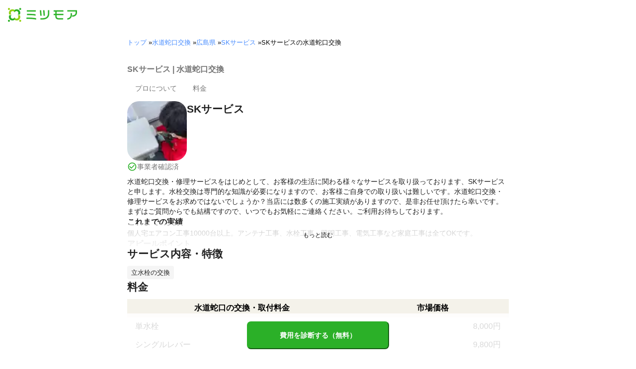

--- FILE ---
content_type: text/html; charset=utf-8
request_url: https://meetsmore.com/p/YaCEYnolHgAcVmhC/faucet-exchange
body_size: 21963
content:
<!DOCTYPE html><html lang="ja"><head><meta charSet="utf-8"/><script>
                 window.sentryOnLoad = function () {
                  Sentry.init({
                    debug: false,
                    sendDefaultPii: true,
                    release: "74f359132f561d8be0bf0d66e93885fd13865517",
                    integrations: [
                      Sentry.browserTracingIntegration(),
                    ],
                    tracePropagationTargets: [
                      "localhost",
                      "staging-meetsmore.com",
                      "meetsmore.com"
                    ],
                    tracesSampler: (samplingContext) => {
                      const sampleRates = {
                        assets: {
                          'resource.script': 0.0001,
                          'resource.css': 0.0001,
                          'resource.img': 0.0001,
                        },
                        domains: {
                          'googletagmanager': 0.01,
                        },
                        firstParty: {
                          production: 0.05,
                          staging: 0.0001,
                        },
                        thirdParty: 0.0001,
                      };

                      const operation = samplingContext.attributes?.['sentry.op'] || 'unknown';
                      const description = samplingContext.attributes?.['span.description'] || '';
                      const domain = samplingContext.attributes?.['span.domain'] || '';

                      if (description.includes('googletagmanager') || domain.includes('googletagmanager')) {
                        return sampleRates.domains['googletagmanager'];
                      }

                      const isProductionDomain = domain === 'meetsmore.com';
                      const isStagingDomain = domain.includes('staging-meetsmore.com');
                      const isFirstPartyDomain = isProductionDomain || isStagingDomain;

                      // Sample static assets
                      if (isFirstPartyDomain && sampleRates.assets[operation]) {
                        return sampleRates.assets[operation];
                      }

                      if (isFirstPartyDomain) {
                        if (isStagingDomain) {
                          return sampleRates.firstParty.staging;
                        }
                        return sampleRates.firstParty.production;
                      }

                      // Third-party requests
                      return sampleRates.thirdParty;
                    },
                    ignoreErrors: [
                      '*ct.pintrest.com*' // 3rd party error from ad partners, ignore
                    ],
                  })
                }
                </script><script src="https://js.sentry-cdn.com/b9f87a91c53d22d24cc9cd3c9637ec3d.min.js" crossorigin="anonymous"></script><meta http-equiv="X-UA-Compatible" content="IE=edge"/><meta name="robots" content="noarchive"/><meta name="viewport" content="width=device-width, initial-scale=1, user-scalable=no, minimum-scale=1"/><meta name="theme-color" content="#8fc320"/><meta name="revision-short-sha" content="&#x27;74f359132f561d8be0bf0d66e93885fd13865517&#x27;"/><link rel="canonical" href="https://meetsmore.com/p/YaCEYnolHgAcVmhC/faucet-exchange"/><link rel="icon" href="https://meetsmore.com/images/icon.png"/><link rel="manifest" href="https://meetsmore.com/manifest.json"/><link rel="apple-touch-icon" href="https://meetsmore.com/images/apple-touch-icon57.png" sizes="57x57"/><link rel="apple-touch-icon" href="https://meetsmore.com/images/apple-touch-icon60.png" sizes="60x60"/><link rel="apple-touch-icon" href="https://meetsmore.com/images/apple-touch-icon72.png" sizes="72x72"/><link rel="apple-touch-icon" href="https://meetsmore.com/images/apple-touch-icon76.png" sizes="76x76"/><link rel="apple-touch-icon" href="https://meetsmore.com/images/apple-touch-icon114.png" sizes="114x114"/><link rel="apple-touch-icon" href="https://meetsmore.com/images/apple-touch-icon120.png" sizes="120x120"/><link rel="apple-touch-icon" href="https://meetsmore.com/images/apple-touch-icon144.png" sizes="144x144"/><link rel="apple-touch-icon" href="https://meetsmore.com/images/apple-touch-icon152.png" sizes="152x152"/><link rel="apple-touch-icon" href="https://meetsmore.com/images/apple-touch-icon167.png" sizes="167x167"/><link rel="apple-touch-icon" href="https://meetsmore.com/images/apple-touch-icon180.png" sizes="180x180"/><link rel="apple-touch-startup-image" sizes="1125x2436" href="https://meetsmore.com/images/splash-1125x2436.png" media="(device-width: 375px) and (device-height: 812px) and (-webkit-device-pixel-ratio: 3)"/><link rel="apple-touch-startup-image" sizes="1242x2208" href="https://meetsmore.com/images/splash-1242x2208.png" media="(device-width: 414px) and (device-height: 736px) and (-webkit-device-pixel-ratio: 3)"/><link rel="apple-touch-startup-image" sizes="750x1334" href="https://meetsmore.com/images/splash-750x1334.png" media="(device-width: 375px) and (device-height: 667px) and (-webkit-device-pixel-ratio: 2)"/><link rel="apple-touch-startup-image" sizes="640x1136" href="https://meetsmore.com/images/splash-640x1136.png" media="(device-width: 320px) and (device-height: 568px) and (-webkit-device-pixel-ratio: 2)"/><meta name="apple-mobile-web-app-status-bar-style" content="default"/><meta name="apple-mobile-web-app-title" content="ミツモア"/><meta name="apple-mobile-web-app-capable" content="yes"/><meta http-equiv="x-dns-prefetch-control" content="on"/><meta http-equiv="last-modified" content="2025-11-01 08:44:02"/><link rel="dns-prefetch" href="//www.facebook.com"/><link rel="dns-prefetch" href="//connect.facebook.net"/><link rel="dns-prefetch" href="//www.google.co.jp"/><link rel="dns-prefetch" href="//www.google.com"/><link rel="dns-prefetch" href="//www.googletagmanager.com"/><link rel="dns-prefetch" href="//www.google-analytics.com"/><link rel="dns-prefetch" href="//d.line-scdn.net"/><link rel="preconnect" href="https://images.meetsmore.com"/><link rel="preload" as="font" href="https://images.meetsmore.com/webFont/la-solid-900-s.ttf" crossorigin="anonymous"/><link rel="preload" as="font" href="https://images.meetsmore.com/webFont/la-solid-900-s.woff" crossorigin="anonymous"/><script defer="" src="https://cdn-blocks.karte.io/d84d352274afddf4401c06c351b06bcf/builder.js"></script><style>@keyframes purun{0%,25%{transform:scale(1,1) translate(0,0)}4%{transform:scale(.9,.9) translate(0,3%)}8%{transform:scale(1.1,.8) translate(0,7%)}12%{transform:scale(.9,.9) translate(0,-7%)}18%{transform:scale(1.1,.9) translate(0,3%)}}*{margin:0;padding:0;box-sizing:border-box}body,html{width:100%;height:100%}html{background:#fff;touch-action:manipulation}body{font-family:-apple-system,BlinkMacSystemFont,"Helvetica Neue",HelveticaNeue,"Segoe UI","Yu Gothic M","游ゴシック Medium","Yu Gothic Medium","ヒラギノ角ゴ ProN W3","Hiragino Kaku Gothic ProN",メイリオ,Meiryo,sans-serif}@font-face{font-family:"Yu Gothic M";src:local("Yu Gothic Medium")}@font-face{font-family:"Yu Gothic M";src:local("Yu Gothic Bold");font-weight:700}:-webkit-autofill{box-shadow:0 0 0 1000px #fff inset;-webkit-box-shadow:0 0 0 1000px #fff inset}@supports (-webkit-touch-callout:none){.safari-full-height{height:-webkit-fill-available!important}}#a8sales{display:flex}.zipBoxRoot{background:#fff;max-width:500px;width:100%;margin:20px 0;padding:32px;border:thin solid #e0e0e0;border-radius:8px;z-index:10;box-shadow:0 4px 24px rgba(0,0,0,.25)}.zipBoxTitle{text-align:center;font-size:24px;font-weight:700;color:#212121;margin-bottom:20px}.zipBox{width:100%;display:flex;flex-direction:column;align-items:stretch;justify-content:center}.zipInput{flex:1 1 0;height:60px;padding:5px 15px;font-size:25px;max-width:none;min-height:60px;outline:0;border-radius:8px;border-width:2px;border-style:solid;border-color:#2bb028}.zipInput::placeholder{color:#9e9e9e;font-weight:700}.zipButtonWrap{position:relative}.zipButton{color:#fff;background-color:#2bb028;box-shadow:0 3px 1px -2px rgba(0,0,0,.2),0 2px 2px 0 rgba(0,0,0,.14),0 1px 5px 0 rgba(0,0,0,.12);border:0;margin-top:16px;width:100%;border-radius:8px;min-height:60px;font-size:24px;font-weight:700;padding:16px;white-space:nowrap;animation:purun 5s infinite;animation-delay:5s;cursor:pointer;display:flex;justify-content:center;align-items:center}.zipButtonText{white-space:normal;overflow-wrap:break-word;word-wrap:break-word;text-align:left}.zipBoxArrowIcon{margin-left:10px;fill:#fff;width:1em;height:1em;font-size:32px;flex-shrink:0;user-select:none;display:inline-block}@media (min-width:0px) and (max-width:768px){.zipBoxRoot{max-width:400px;width:90%;margin:0 auto;padding:24px}.zipBoxTitle{margin-bottom:12px;font-size:20px}.zipInput{min-height:50px;height:50px;padding:3px 8px;font-size:15px}.zipButton{margin-top:12px;font-size:18px;min-height:50px;min-width:90px;padding:4px 12px}.zipBoxArrowIcon{margin-left:0}}</style><title>SKサービスの水道蛇口交換の料金・評判 | 広島県広島市佐伯区 - ミツモア</title><meta name="keywords" content="広島県広島市佐伯区屋代,SKサービス,エアコン修理,エアコン取り付け,テレビのアンテナ工事・取り付け,壁掛けテレビ工事,IHクッキングヒーターの交換・修理・取り付け,照明器具の取り付け・交換,コンセント・電気スイッチの増設・交換・修理,テレビ配線・設置,換気扇・レンジフードの取り付け・交換,インターホン・ドアホンの交換・取り付け・修理,水道蛇口交換,水道のつまり修理,ウォシュレット（温水洗浄便座）の取り付け・交換,洗濯機の設置・取り外し,食洗機取り付け・交換,浴室乾燥機（浴室暖房機）の交換・後付け,電球交換,防犯カメラ設置"/><meta name="description" content="水道蛇口交換・修理サービスをはじめとして、お客様の生活に関わる様々なサービスを取り扱っております、SKサービスと申します。水栓交換は専門的な知識が必要になりますので、お客様ご自身での取り扱いは難しいです。水道蛇口交換・修理サービスをお求めではないでしょうか？当店には数多くの施工実績がありますので、是非お任せ頂けたら幸いです。まずはご質問からでも結構ですので、いつでもお気軽にご連絡ください。ご利用お待ちしております。
"/><meta property="og:type" content="article"/><meta property="og:url" content="https://meetsmore.com/p/YaCEYnolHgAcVmhC/faucet-exchange"/><meta property="og:title" content="SKサービスの水道蛇口交換の料金・評判 | 広島県広島市佐伯区 - ミツモア"/><meta property="og:image" content="https://images.meetsmore.com/users/61a087ea0c8de7001c4e624a.jpg?&amp;w=320&amp;h=320&amp;fit=crop&amp;auto=format,compress"/><meta property="og:image:width" content="320"/><meta property="og:image:height" content="320"/><meta property="og:description" content="水道蛇口交換・修理サービスをはじめとして、お客様の生活に関わる様々なサービスを取り扱っております、SKサービスと申します。水栓交換は専門的な知識が必要になりますので、お客様ご自身での取り扱いは難しいです。水道蛇口交換・修理サービスをお求めではないでしょうか？当店には数多くの施工実績がありますので、是非お任せ頂けたら幸いです。まずはご質問からでも結構ですので、いつでもお気軽にご連絡ください。ご利用お待ちしております。
"/><meta property="fb:app_id" content="1871580089750644"/><meta property="article:publisher" content="https://www.facebook.com/meetsmore/"/><meta name="twitter:site" content="@meetsmore"/><meta name="twitter:url" content="https://meetsmore.com/p/YaCEYnolHgAcVmhC/faucet-exchange"/><meta name="twitter:card" content="summary"/><meta name="twitter:title" content="SKサービスの水道蛇口交換の料金・評判 | 広島県広島市佐伯区 - ミツモア"/><meta name="twitter:description" content="水道蛇口交換・修理サービスをはじめとして、お客様の生活に関わる様々なサービスを取り扱っております、SKサービスと申します。水栓交換は専門的な知識が必要になりますので、お客様ご自身での取り扱いは難しいです。水道蛇口交換・修理サービスをお求めではないでしょうか？当店には数多くの施工実績がありますので、是非お任せ頂けたら幸いです。まずはご質問からでも結構ですので、いつでもお気軽にご連絡ください。ご利用お待ちしております。
"/><meta name="twitter:image" content="https://images.meetsmore.com/users/61a087ea0c8de7001c4e624a.jpg?&amp;w=320&amp;h=320&amp;fit=crop&amp;auto=format,compress"/><script type="application/ld+json">{"@context":"https://schema.org","@type":"LocalBusiness","name":"SKサービスの水道蛇口交換の料金・評判 | 広島県広島市佐伯区 - ミツモア","description":"水道蛇口交換・修理サービスをはじめとして、お客様の生活に関わる様々なサービスを取り扱っております、SKサービスと申します。水栓交換は専門的な知識が必要になりますので、お客様ご自身での取り扱いは難しいです。水道蛇口交換・修理サービスをお求めではないでしょうか？当店には数多くの施工実績がありますので、是非お任せ頂けたら幸いです。まずはご質問からでも結構ですので、いつでもお気軽にご連絡ください。ご利用お待ちしております。\n","image":{"@type":"ImageObject","url":"https://images.meetsmore.com/users/61a087ea0c8de7001c4e624a.jpg?&w=320&h=320&fit=crop&auto=format,compress","width":320,"height":320},"@id":"https://meetsmore.com/p/YaCEYnolHgAcVmhC/faucet-exchange","address":{"@type":"PostalAddress","addressCountry":"JP","postalCode":"731-5146","addressRegion":"広島県","addressLocality":"広島市佐伯区"}}</script><link rel="preload" as="image" href="https://images.meetsmore.com/static/badge_700.png?auto=format,compress&amp;fit=max&amp;w=140"/><link rel="preload" as="image" href="https://images.meetsmore.com/static/logo.png?auto=format,compress&amp;fit=max&amp;w=278"/><style>#pageHeader{display:flex;position:relative;padding:16px;z-index:2}#meetsmoreLogo{width:139px;height:28px;position:relative}#pageBadge{position:absolute;top:24px;right:24px;width:92px;height:92px}@media (min-width:0px) and (max-width:768px){#pageBadge{top:8px;right:8px;width:70px;height:70px}}</style><script type="application/ld+json">{"@context":"https://schema.org","@type":"BreadcrumbList","itemListElement":[{"@type":"ListItem","position":1,"name":"トップ","item":"https://meetsmore.com"},{"@type":"ListItem","position":2,"name":"水道蛇口交換","item":"https://meetsmore.com/services/faucet-exchange"},{"@type":"ListItem","position":3,"name":"広島県","item":"https://meetsmore.com/services/faucet-exchange/hiroshima"},{"@type":"ListItem","position":4,"name":"SKサービス","item":"https://meetsmore.com/p/YaCEYnolHgAcVmhC"},{"@type":"ListItem","position":5,"name":"SKサービスの水道蛇口交換","item":"https://meetsmore.com/p/YaCEYnolHgAcVmhC/faucet-exchange"}]}</script><meta name="next-head-count" content="65"/><link rel="preload" href="/mm-lp/_next/static/css/ca03bb4b3f3645ac.css" as="style"/><link rel="stylesheet" href="/mm-lp/_next/static/css/ca03bb4b3f3645ac.css" data-n-g=""/><noscript data-n-css=""></noscript><style>@font-face{font-family:"Line Awesome Icons";font-style:normal;font-weight:400;src:local("Line Awesome Icons"),url(https://images.meetsmore.com/webFont/la-solid-900-s.woff)format("woff"),url(https://images.meetsmore.com/webFont/la-solid-900-s.ttf)format("truetype");font-display:block}.starBase{width:100px;height:20px;font-size:1.3rem}.starBase::before{display:block;overflow:hidden;content:""}.reviewRatingBase,.reviewRatingOneStar{display:block;position:relative;white-space:nowrap}.reviewRatingBase::after,.reviewRatingBase::before{display:block;top:0;left:0;font-style:normal;position:absolute;font-family:"Line Awesome Icons"}.reviewRatingBase::before{color:#9e9e9e;content:""}.reviewRatingBase::after{color:#ffa000}.reviewRating-zero::after{content:""}.reviewRating-zeroHalf::after{content:""}.reviewRating-one::after{content:""}.reviewRating-oneHalf::after{content:""}.reviewRating-two::after{content:""}.reviewRating-twoHalf::after{content:""}.reviewRating-three::after{content:""}.reviewRating-threeHalf::after{content:""}.reviewRating-four::after{content:""}.reviewRating-fourHalf::after{content:""}.reviewRating-five::after{content:""}.reviewRatingOneStar::before{display:block;top:0;left:0;font-style:normal;position:absolute;color:#ffa000;font-family:"Line Awesome Icons";content:""}ol,ul{margin:.5em 0 .5em 2em;line-height:1.8}a{text-decoration:none;color:#448aff;cursor:pointer}a:hover{opacity:.9}.innerHtml ul{margin:.75em}.innerHtml li{list-style-type:none;position:relative;padding-left:1em}.entry-content>ul>li:before,.innerHtml li:before{border-radius:50%;width:5px;height:5px;display:block;position:absolute;left:0;top:.6em;content:"";background:#8fc320}.entry-content h1,.entry-content h2,.entry-content h3,.entry-content h4,.entry-content h5,.entry-content h6{font-weight:700;line-height:1.2;color:#000c15}.entry-content h1,.entry-content h2{font-size:26px;margin-bottom:18px}.entry-content h2{border-left:5px solid #8fc320;background:#e5e5e5;padding:12px 8px 12px 12px;font-size:22px}.entry-content h3{font-size:20px;padding-bottom:6px;border-bottom:2px solid #8fc320;margin-bottom:12px}.entry-content h4{font-size:18px;margin-bottom:10px}@media (max-width:599.95px){.entry-content h1{font-size:24px}.entry-content h2{font-size:20px}.entry-content h3{font-size:18px}.entry-content h4,.entry-content p{font-size:16px}}.entry-content p{line-height:1.8;font-size:16px;word-wrap:break-word}.entry-content ol,.entry-content p{margin-bottom:24px}.entry-content ul{margin:8px 0 24px 16px;padding-left:16px}.entry-content span{line-height:1.6}.entry-content>ul>li{margin-bottom:8px;list-style-type:none;position:relative;padding-left:16px}.entry-content blockquote{position:relative;display:block;margin-bottom:40px;padding:24px 48px;border:2px solid #e2e5e8;quotes:"“""";font-size:16px}.entry-content blockquote:before{position:absolute;top:0;left:10px;content:open-quote;font-size:80px;color:#e2e5e8}.entry-content blockquote p:last-of-type{margin-bottom:0}.entry-content div.medium-editor-scroll-x,.table-content{overflow-x:auto}.table-content{margin:20px auto 40px}.entry-content table,table.medium-editor-table{width:100%;max-width:100%;display:block;overflow-x:auto}.entry-content table>tbody,table.medium-editor-table>tbody{width:100%;max-width:700px;display:table;background:#fff;border-collapse:collapse;border:1px solid #e0e0e0}.entry-content table,.markdown dd{margin-bottom:16px}.entry-content table tr:nth-child(even){background:#f3f3f3}table.medium-editor-table tr:nth-child(even){border:1px solid #e0e0e0}table.medium-editor-table td:first-child{background:#f3f3f3;font-weight:700}.entry-content table td,.entry-content table th,table.medium-editor-table td,table.medium-editor-table th{min-width:100px;padding:4px 8px;border-color:#e0e0e0;border-width:0 1px 0 0;border-style:solid}.entry-content table tr:before,table.medium-editor-table tr:before{display:block;float:left;height:48px;content:""}img.medium-image{width:100%}.entry-content .wp-caption,.entry-content embed,.entry-content iframe,.entry-content img,.entry-content object,.entry-content video{max-width:100%}.entry-content img{height:auto}.entry-content .aligncenter,.entry-content img.centered{display:block;margin:0 auto 24px;text-align:center}.wp-caption-text{font-size:14px;font-weight:700;margin:0;text-align:center}.entry-content .su-table1{border:0;border-collapse:separate;text-align:center}.entry-content .su-table1 td,.entry-content .su-table1 th{background:#e0e0e0;border-radius:5px;border:0}.entry-content .su-table1 .row-1 .column-1{background:0 0}.entry-content .su-table1 tr.row-1 td,.entry-content .su-table1 tr.row-1 th{font-weight:700;background:#b2d8f6}.entry-content .su-table1 td.column-1{font-weight:700;background:#1180cc;color:#fff}.box1{padding:.5em 1em;margin:2em 0;border:solid 3px #eee}.box1 p{margin:0;padding:0}.green{color:#9dc138;font-weight:700}.highlight{background:linear-gradient(transparent 0,#e4ebc7 0)}.markdown h1{text-align:center}.markdown h2{border-bottom:2px solid #8fc320;margin:32px 0 16px}.markdown h3{margin:32px 16px 16px}.markdown p{margin:16px}.markdown ol li,.markdown ul li{margin:8px}.markdown dl{padding-left:32px}.highlight,.markdown dt{font-weight:700}.markdown footer{margin-top:64px;text-align:right}.markdown table.medium-editor-table{margin:20px auto}.markdown table.medium-editor-table td:first-child{background:0 0;font-weight:400}</style></head><body><div id="__next"><div class="border-b"><div id="pageHeader"><a href="https://meetsmore.com" id="meetsmoreLogo" class="relative w-[139px] h-[28px]"><img src="https://images.meetsmore.com/static/logo.png?auto=format,compress&amp;fit=max&amp;w=278" alt="ミツモア" width="139" height="28" decoding="async"/></a></div></div><div class="hidden md:contents"><div><div class="px-md md:px-lg py-md"><div class="mx-auto block max-w-screen-md"><nav><ol class="text-xs flex flex-wrap m-0 list-none"><li><a href="https://meetsmore.com">トップ</a><span> » </span></li><li><a href="https://meetsmore.com/services/faucet-exchange">水道蛇口交換</a><span> » </span></li><li><a href="https://meetsmore.com/services/faucet-exchange/hiroshima">広島県</a><span> » </span></li><li><a href="https://meetsmore.com/p/YaCEYnolHgAcVmhC">SKサービス</a><span> » </span></li><li>SKサービスの水道蛇口交換</li></ol></nav></div></div></div></div><form method="GET" action="https://meetsmore.com/start/services/faucet-exchange"><input type="hidden" name="modal" value="true"/><input type="hidden" name="specialSent" value="61a084627a251e001c566842"/><input type="hidden" name="noSimilarSelect" value="true"/><input type="hidden" name="serviceKey" value="faucet-exchange"/><div class="" id="profile-content-wrap"><nav class="bg-background-white px-sm md:px-md py-md sticky top-0 pb-0" style="z-index:11"><div class=""><div class="mx-auto block max-w-screen-md"><div class="border-b"><h1 class="text-balance text-base text-foreground-secondary font-bold"><span>SKサービス | 水道蛇口交換</span></h1><div class="text-sm text-foreground-secondary flex"><a href="#about" class="text-inherit hover:text-black"><div class="p-md">プロについて</div></a><a href="#price-list" class="text-inherit hover:text-black"><div class="p-md">料金</div></a></div></div></div></div></nav><main class="bg-background-white px-md"><div class="mx-auto block max-w-screen-md"><div class="flex flex-col gap-2xl" id="main-profile-sections"><section id="summary" class="scroll-m-28  border-b pb-sm"><div class="flex flex-row items-center md:items-start gap-md"><figure class="flex flex-col gap-sm"><style data-emotion="css hvfyv1">.css-hvfyv1{border-radius:20%;}.css-hvfyv1 .MuiAvatar-img{border-radius:17%;}</style><style data-emotion="css 404y72">.css-404y72{position:relative;display:-webkit-box;display:-webkit-flex;display:-ms-flexbox;display:flex;-webkit-align-items:center;-webkit-box-align:center;-ms-flex-align:center;align-items:center;-webkit-box-pack:center;-ms-flex-pack:center;-webkit-justify-content:center;justify-content:center;-webkit-flex-shrink:0;-ms-flex-negative:0;flex-shrink:0;width:40px;height:40px;font-family:"Roboto","Helvetica","Arial",sans-serif;font-size:1.25rem;line-height:1;border-radius:50%;overflow:hidden;-webkit-user-select:none;-moz-user-select:none;-ms-user-select:none;user-select:none;border-radius:20%;}.css-404y72 .MuiAvatar-img{border-radius:17%;}</style><div class="MuiAvatar-root MuiAvatar-circular css-404y72" style="width:120px;height:120px"><style data-emotion="css 1hy9t21">.css-1hy9t21{width:100%;height:100%;text-align:center;object-fit:cover;color:transparent;text-indent:10000px;}</style><img alt="SKサービス" src="https://images.meetsmore.com/users/61a087ea0c8de7001c4e624a.jpg?&amp;w=80&amp;h=80&amp;fit=crop&amp;auto=format,compress" width="80" height="80" loading="lazy" class="MuiAvatar-img css-1hy9t21"/></div><p class="text-sm text-brand flex items-center gap-sm"><style data-emotion="css vubbuv">.css-vubbuv{-webkit-user-select:none;-moz-user-select:none;-ms-user-select:none;user-select:none;width:1em;height:1em;display:inline-block;fill:currentColor;-webkit-flex-shrink:0;-ms-flex-negative:0;flex-shrink:0;-webkit-transition:fill 200ms cubic-bezier(0.4, 0, 0.2, 1) 0ms;transition:fill 200ms cubic-bezier(0.4, 0, 0.2, 1) 0ms;font-size:1.5rem;}</style><svg class="MuiSvgIcon-root MuiSvgIcon-fontSizeMedium css-vubbuv" focusable="false" aria-hidden="true" viewBox="0 0 24 24" data-testid="CheckCircleOutlineIcon" style="width:20px"><path d="M16.59 7.58 10 14.17l-3.59-3.58L5 12l5 5 8-8zM12 2C6.48 2 2 6.48 2 12s4.48 10 10 10 10-4.48 10-10S17.52 2 12 2m0 18c-4.42 0-8-3.58-8-8s3.58-8 8-8 8 3.58 8 8-3.58 8-8 8"></path></svg><span class="text-foreground-secondary flex flex-wrap">事業者確認済</span></p></figure><div class="flex flex-col"><div class="flex flex-col items-start gap-xs"><h3 class="text-balance text-h4 text-foreground font-bold">SKサービス</h3></div></div></div></section><section id="about" class="scroll-m-28  "><div class="flex flex-col"><section class="text-foreground flex flex-col gap-md"><article class="text-sm whitespace-pre-wrap break-all"><style data-emotion="css 1y6sx5b">.css-1y6sx5b{position:relative;}.css-1y6sx5b label{z-index:10;cursor:pointer;text-align:center;font-size:12px;position:absolute;bottom:0;padding:12px;width:100%;background:linear-gradient(to bottom, rgba(255, 255, 255, 0.7) 0%, rgba(255, 255, 255, 0.95) 90%);}.css-1y6sx5b label.grey{background:linear-gradient(to bottom, rgba(245, 245, 245, 0.7) 0%, rgba(245, 245, 245, 0.95) 90%);}.css-1y6sx5b label.darkGrey{background:#eeeeee;}.css-1y6sx5b label.white{background:#ffffff;}.css-1y6sx5b label.shrink{padding:0;}.css-1y6sx5b label.right{right:0;width:auto;padding-left:4px;}.css-1y6sx5b label.center{margin-top:4px;left:0;}.css-1y6sx5b label.fontNormal{font-size:14px;}.css-1y6sx5b label.fontMiddle{font-size:16px;}.css-1y6sx5b label:after{content:"もっと読む";color:#000;width:18.75rem;border-radius:20px;display:inline;background:transparent;}.css-1y6sx5b input{display:none;}.css-1y6sx5b>div{overflow:hidden;word-break:break-all;height:140px;}@media (max-width:767.95px){.css-1y6sx5b>div{height:140px;}}.css-1y6sx5b input:checked~div{min-height:140px;height:auto;}@media (max-width:767.95px){.css-1y6sx5b input:checked~div{min-height:140px;}}.css-1y6sx5b input:checked~label{display:none;background:inherit;position:relative;}.css-1y6sx5b input:checked~label.right{text-align:right;}.css-1y6sx5b input:checked~label.center{left:0;}.css-1y6sx5b input:checked~label:after{content:"表示を減らす";color:#000;background:transparent;}.css-1y6sx5b input:checked~div .open-hidden{display:none;}.css-1y6sx5b input:not(:checked)~div .open-hidden{display:-webkit-box;display:-webkit-flex;display:-ms-flexbox;display:flex;}.css-1y6sx5b input:checked~div .close-hidden{display:-webkit-box;display:-webkit-flex;display:-ms-flexbox;display:flex;}.css-1y6sx5b input:not(:checked)~div .close-hidden{display:none;}.css-1y6sx5b input:checked~div .rich-review-text{height:100%;min-height:80px;overflow:inherit;text-overflow:inherit;display:inherit;-webkit-box-orient:inherit;-webkit-line-clamp:inherit;}.css-1y6sx5b input:not(:checked)~div .rich-review-text{overflow:hidden;text-overflow:ellipsis;display:-webkit-box;-webkit-box-orient:vertical;-webkit-line-clamp:4px;}.css-1y6sx5b .pickup-review input:checked~div .pickup-review-top{display:none;}.css-1y6sx5b .pickup-review input:checked~div .pickup-review-bottom{display:block;}.css-1y6sx5b .pickup-review input:not(:checked)~div .pickup-review-bottom{display:none;}.css-1y6sx5b .pickup-review label{right:-1px;width:86px;padding-left:4px;}.css-1y6sx5b .pickup-review input:checked~label{text-align:right;width:auto;padding-top:5px;}</style><div class="css-1y6sx5b"><input id="b582fe6e-0e1f-4802-95c7-3eefd5bc62b3" type="checkbox"/><div><div class="flex flex-col gap-md"><div><p>水道蛇口交換・修理サービスをはじめとして、お客様の生活に関わる様々なサービスを取り扱っております、SKサービスと申します。水栓交換は専門的な知識が必要になりますので、お客様ご自身での取り扱いは難しいです。水道蛇口交換・修理サービスをお求めではないでしょうか？当店には数多くの施工実績がありますので、是非お任せ頂けたら幸いです。まずはご質問からでも結構ですので、いつでもお気軽にご連絡ください。ご利用お待ちしております。
</p></div><div><h3 class="text-balance text-base text-foreground font-bold">これまでの実績</h3><p>個人宅エアコン工事10000台以上。アンテナ工事、水栓工事、照明工事、電気工事など家庭工事は全てOKです。</p></div><div><h3 class="text-balance text-base text-foreground font-bold">アピールポイント</h3><p>まだ新規で始めたばかりです。よろしくお願いいたします。</p></div></div></div><label for="b582fe6e-0e1f-4802-95c7-3eefd5bc62b3" class="css-0"></label></div></article></section></div></section><section id="job-details" class="scroll-m-28  "><h2 class="text-balance text-h4 text-foreground mb-sm font-bold">サービス内容・特徴</h2><article class="flex flex-col gap-md"><div class="flex flex-col gap-xs"><div class="flex flex-wrap gap-sm"><div class="bg-background-gray text-foreground px-sm py-xs" style="border-radius:0.25em"><small>立水栓の交換</small></div></div></div></article></section><section id="price-list" class="scroll-m-28  "><h2 class="text-balance text-h4 text-foreground mb-sm font-bold">料金</h2><div class="flex flex-col gap-lg"><table class="w-full table-auto rounded-md border border-collapse"><colgroup><col class="w-3/5"/><col class="w-2/5"/></colgroup><thead><tr class="bg-background-beige"><th class="py-sm px-md text-center border">水道蛇口の交換・取付料金</th><th class="py-sm px-md text-center">市場価格</th></tr></thead><tbody><tr class=" hover:bg-background-gray transition-colors"><td class="py-sm px-md border">単水栓</td><td class="py-sm px-md border text-right">8,000円</td></tr><tr class=" hover:bg-background-gray transition-colors"><td class="py-sm px-md border">シングルレバー</td><td class="py-sm px-md border text-right">9,800円</td></tr><tr class=" hover:bg-background-gray transition-colors"><td class="py-sm px-md border">ツーハンドル</td><td class="py-sm px-md border text-right">9,800円</td></tr><tr class=" hover:bg-background-gray transition-colors"><td class="py-sm px-md border">サーモスタット</td><td class="py-sm px-md border text-right">11,000円</td></tr><tr class=" hover:bg-background-gray transition-colors"><td class="py-sm px-md border">タッチレス・自動水栓</td><td class="py-sm px-md border text-right">11,000円</td></tr><tr class=" hover:bg-background-gray transition-colors"><td class="py-sm px-md border">分岐水栓付き蛇口</td><td class="py-sm px-md border text-right">11,000円</td></tr></tbody></table></div><nav class="py-xl flex justify-around"><button class="border-2 rounded-md w-auto font-bold disabled:bg-[#888] disabled:border-[#888] disabled:cursor-not-allowed py-2 md:py-4 px-16 bg-brand text-white text-xs md:text-sm border-brand" type="submit">詳しい料金を知りたい</button></nav></section><section id="job-areas" class="scroll-m-28  "><h2 class="text-balance text-h4 text-foreground mb-sm font-bold">対応エリア</h2><style data-emotion="css 5blrgm">.css-5blrgm{position:relative;}.css-5blrgm label{z-index:10;cursor:pointer;text-align:center;font-size:12px;position:absolute;bottom:0;padding:12px;width:100%;background:linear-gradient(to bottom, rgba(255, 255, 255, 0.7) 0%, rgba(255, 255, 255, 0.95) 90%);}.css-5blrgm label.grey{background:linear-gradient(to bottom, rgba(245, 245, 245, 0.7) 0%, rgba(245, 245, 245, 0.95) 90%);}.css-5blrgm label.darkGrey{background:#eeeeee;}.css-5blrgm label.white{background:#ffffff;}.css-5blrgm label.shrink{padding:0;}.css-5blrgm label.right{right:0;width:auto;padding-left:4px;}.css-5blrgm label.center{margin-top:4px;left:0;}.css-5blrgm label.fontNormal{font-size:14px;}.css-5blrgm label.fontMiddle{font-size:16px;}.css-5blrgm label:after{content:"もっと見る";color:#000;width:18.75rem;border-radius:20px;display:inline;background:transparent;}.css-5blrgm input{display:none;}.css-5blrgm>div{overflow:hidden;word-break:break-all;height:140px;}@media (max-width:767.95px){.css-5blrgm>div{height:140px;}}.css-5blrgm input:checked~div{min-height:140px;height:auto;}@media (max-width:767.95px){.css-5blrgm input:checked~div{min-height:140px;}}.css-5blrgm input:checked~label{display:none;background:inherit;position:relative;}.css-5blrgm input:checked~label.right{text-align:right;}.css-5blrgm input:checked~label.center{left:0;}.css-5blrgm input:checked~label:after{content:"表示を減らす";color:#000;background:transparent;}.css-5blrgm input:checked~div .open-hidden{display:none;}.css-5blrgm input:not(:checked)~div .open-hidden{display:-webkit-box;display:-webkit-flex;display:-ms-flexbox;display:flex;}.css-5blrgm input:checked~div .close-hidden{display:-webkit-box;display:-webkit-flex;display:-ms-flexbox;display:flex;}.css-5blrgm input:not(:checked)~div .close-hidden{display:none;}.css-5blrgm input:checked~div .rich-review-text{height:100%;min-height:80px;overflow:inherit;text-overflow:inherit;display:inherit;-webkit-box-orient:inherit;-webkit-line-clamp:inherit;}.css-5blrgm input:not(:checked)~div .rich-review-text{overflow:hidden;text-overflow:ellipsis;display:-webkit-box;-webkit-box-orient:vertical;-webkit-line-clamp:4px;}.css-5blrgm .pickup-review input:checked~div .pickup-review-top{display:none;}.css-5blrgm .pickup-review input:checked~div .pickup-review-bottom{display:block;}.css-5blrgm .pickup-review input:not(:checked)~div .pickup-review-bottom{display:none;}.css-5blrgm .pickup-review label{right:-1px;width:86px;padding-left:4px;}.css-5blrgm .pickup-review input:checked~label{text-align:right;width:auto;padding-top:5px;}</style><div class="css-5blrgm"><input id="877108bd-0cca-4756-8022-5e67fae5c0d0" type="checkbox"/><div><article class="flex flex-col gap-md"><div class="flex flex-col gap-sm"><h3 class="text-balance text-lg text-foreground font-bold">【<!-- -->広島県<!-- -->】</h3><ul class="text-foreground flex flex-wrap m-0 list-none [&amp;&gt;*:not(:last-child)]:after:content-[&quot;／&quot;]"><li>広島市</li><li>廿日市市</li><li>坂町</li><li>府中町</li><li>江田島市</li><li>海田町</li><li>大竹市</li></ul></div></article></div><label for="877108bd-0cca-4756-8022-5e67fae5c0d0" class="css-0"></label></div></section><section id="accepted-payments" class="scroll-m-28  "><h2 class="text-balance text-h4 text-foreground mb-sm font-bold">対応可能な支払い方法</h2><div class="flex flex-wrap items-center gap-md"><div class="flex items-center gap-sm"><figure><img src="https://images.meetsmore.com/static/paymentMethods/card.svg" alt="" style="width:2em;height:2em" loading="lazy"/></figure><p class="text-pretty text-foreground leading-normal">クレジットカード</p></div><div class="flex items-center gap-sm"><figure><img src="https://images.meetsmore.com/static/paymentMethods/direct.svg" alt="" style="width:2em;height:2em" loading="lazy"/></figure><p class="text-pretty text-foreground leading-normal">現地決済</p></div><div class="flex items-center gap-sm"><figure><img src="https://images.meetsmore.com/static/paymentMethods/payLater.svg" alt="" style="width:2em;height:2em" loading="lazy"/></figure><p class="text-pretty text-foreground leading-normal">後払い</p></div></div></section><section><div class="flex flex-col"><section class="text-foreground flex flex-col gap-md"><article class="text-sm"><h2 class="text-balance text-h4 text-foreground mb-sm font-bold">基本情報</h2><div class="flex items-center gap-md"><p class="flex flex-wrap items-center gap-sm"><span class="text-lg flex"><style data-emotion="css 1cw4hi4">.css-1cw4hi4{-webkit-user-select:none;-moz-user-select:none;-ms-user-select:none;user-select:none;width:1em;height:1em;display:inline-block;fill:currentColor;-webkit-flex-shrink:0;-ms-flex-negative:0;flex-shrink:0;-webkit-transition:fill 200ms cubic-bezier(0.4, 0, 0.2, 1) 0ms;transition:fill 200ms cubic-bezier(0.4, 0, 0.2, 1) 0ms;font-size:inherit;}</style><svg class="MuiSvgIcon-root MuiSvgIcon-fontSizeInherit css-1cw4hi4" focusable="false" aria-hidden="true" viewBox="0 0 24 24" data-testid="ScheduleIcon"><path d="M11.99 2C6.47 2 2 6.48 2 12s4.47 10 9.99 10C17.52 22 22 17.52 22 12S17.52 2 11.99 2M12 20c-4.42 0-8-3.58-8-8s3.58-8 8-8 8 3.58 8 8-3.58 8-8 8"></path><path d="M12.5 7H11v6l5.25 3.15.75-1.23-4.5-2.67z"></path></svg></span><span>経験年数<!-- -->25<!-- -->年</span></p><p class="flex flex-wrap items-center gap-sm"><span class="text-lg flex"><style data-emotion="css 1cw4hi4">.css-1cw4hi4{-webkit-user-select:none;-moz-user-select:none;-ms-user-select:none;user-select:none;width:1em;height:1em;display:inline-block;fill:currentColor;-webkit-flex-shrink:0;-ms-flex-negative:0;flex-shrink:0;-webkit-transition:fill 200ms cubic-bezier(0.4, 0, 0.2, 1) 0ms;transition:fill 200ms cubic-bezier(0.4, 0, 0.2, 1) 0ms;font-size:inherit;}</style><svg class="MuiSvgIcon-root MuiSvgIcon-fontSizeInherit css-1cw4hi4" focusable="false" aria-hidden="true" viewBox="0 0 24 24" data-testid="SupervisorAccountOutlinedIcon"><path d="M9 12c1.93 0 3.5-1.57 3.5-3.5S10.93 5 9 5 5.5 6.57 5.5 8.5 7.07 12 9 12m0-5c.83 0 1.5.67 1.5 1.5S9.83 10 9 10s-1.5-.67-1.5-1.5S8.17 7 9 7m.05 10H4.77c.99-.5 2.7-1 4.23-1 .11 0 .23.01.34.01.34-.73.93-1.33 1.64-1.81-.73-.13-1.42-.2-1.98-.2-2.34 0-7 1.17-7 3.5V19h7v-1.5c0-.17.02-.34.05-.5m7.45-2.5c-1.84 0-5.5 1.01-5.5 3V19h11v-1.5c0-1.99-3.66-3-5.5-3m1.21-1.82c.76-.43 1.29-1.24 1.29-2.18C19 9.12 17.88 8 16.5 8S14 9.12 14 10.5c0 .94.53 1.75 1.29 2.18.36.2.77.32 1.21.32s.85-.12 1.21-.32"></path></svg></span><span>従業員<!-- -->1<!-- -->人</span></p></div></article><article class="text-sm"><h2 class="text-balance text-h4 text-foreground mb-sm font-bold">営業時間</h2><div class="flex flex-col items-start"><div class="flex gap-md"><p style="min-width:5em">全日</p><p>9<!-- -->:00〜<!-- -->18<!-- -->:00</p></div></div></article><article class="text-sm"><h2 class="text-balance text-h4 text-foreground mb-sm font-bold">資格・免許</h2><div class="flex flex-wrap flex-col md:flex-row"><p class="flex"><span>第二種電気工事士 35286</span><span class="hidden md:contents"><span class="px-sm">/</span></span></p><p class="flex"><span>登録電気工事業 246074</span></p></div></article></section><nav class="py-xl flex justify-around"><button class="border-2 rounded-md w-auto font-bold disabled:bg-[#888] disabled:border-[#888] disabled:cursor-not-allowed py-2 md:py-4 px-16 bg-brand text-white text-xs md:text-sm border-brand" type="submit">費用を診断する（無料）</button></nav></div></section><section id="service-papers" class="scroll-m-28  "><h2 class="text-balance text-h4 text-foreground mb-sm font-bold">対応サービス</h2><div class="py-md flex flex-nowrap justify-start gap-md pt-0 snap-x snap-mandatory overflow-auto"><div class="snap-start sm:snap-align-none"><a href="/p/YaCEYnolHgAcVmhC/lighting-exchange" class="flex flex-col h-full w-[200px] sm:w-[150px]"><div class="text-black border rounded-sm shadow-xs flex flex-col flex-1"><figure class="h-[100px]"><img alt="照明器具の取り付け・交換" loading="lazy" decoding="async" class="block object-cover h-full w-full" src="https://images.meetsmore.com/services/5f7dccde05d7032be3363485.jpg?&amp;w=240&amp;h=240&amp;auto=format,compress" width="150" height="100"/></figure><div class="text-xs p-sm flex flex-col flex-1"><h4 class="min-h-[3em]"><strong class="block ">照明器具の取り付け・交換</strong></h4></div></div></a></div><div class="snap-start sm:snap-align-none"><a href="/p/YaCEYnolHgAcVmhC/power-outlet-installation" class="flex flex-col h-full w-[200px] sm:w-[150px]"><div class="text-black border rounded-sm shadow-xs flex flex-col flex-1"><figure class="h-[100px]"><img alt="コンセント・電気スイッチの増設・交換・修理" loading="lazy" decoding="async" class="block object-cover h-full w-full" src="https://images.meetsmore.com/services/5f7dd10b5e67e42c29e4464b.jpg?&amp;w=240&amp;h=240&amp;auto=format,compress" width="150" height="100"/></figure><div class="text-xs p-sm flex flex-col flex-1"><h4 class="min-h-[3em]"><strong class="block text-[0.9em]">コンセント・電気スイッチの増設・交換・修理</strong></h4></div></div></a></div><div class="snap-start sm:snap-align-none"><a href="/p/YaCEYnolHgAcVmhC/tv-wiring-and-mounting" class="flex flex-col h-full w-[200px] sm:w-[150px]"><div class="text-black border rounded-sm shadow-xs flex flex-col flex-1"><figure class="h-[100px]"><img alt="テレビ配線・設置" loading="lazy" decoding="async" class="block object-cover h-full w-full" src="https://images.meetsmore.com/services/5f7dd0b0fd6e423f7f69c812.jpg?&amp;w=240&amp;h=240&amp;auto=format,compress" width="150" height="100"/></figure><div class="text-xs p-sm flex flex-col flex-1"><h4 class="min-h-[3em]"><strong class="block ">テレビ配線・設置</strong></h4></div></div></a></div><div class="snap-start sm:snap-align-none"><a href="/p/YaCEYnolHgAcVmhC/intercom-installation" class="flex flex-col h-full w-[200px] sm:w-[150px]"><div class="text-black border rounded-sm shadow-xs flex flex-col flex-1"><figure class="h-[100px]"><img alt="インターホン・ドアホンの交換・取り付け・修理" loading="lazy" decoding="async" class="block object-cover h-full w-full" src="https://images.meetsmore.com/services/5f7dd245d68bc93f2b379b6e.jpg?&amp;w=240&amp;h=240&amp;auto=format,compress" width="150" height="100"/></figure><div class="text-xs p-sm flex flex-col flex-1"><h4 class="min-h-[3em]"><strong class="block text-[0.9em]">インターホン・ドアホンの交換・取り付け・修理</strong></h4></div></div></a></div><div class="snap-start sm:snap-align-none"><a href="/p/YaCEYnolHgAcVmhC/faucet-exchange" class="flex flex-col h-full w-[200px] sm:w-[150px]"><div class="text-black border rounded-sm shadow-xs flex flex-col flex-1"><figure class="h-[100px]"><img alt="水道蛇口交換" loading="lazy" decoding="async" class="block object-cover h-full w-full" src="https://images.meetsmore.com/services/5ffebc9d529a456114742b91.jpg?&amp;w=240&amp;h=240&amp;auto=format,compress" width="150" height="100"/></figure><div class="text-xs p-sm flex flex-col flex-1"><h4 class="min-h-[3em]"><strong class="block ">水道蛇口交換</strong></h4></div></div></a></div><div class="snap-start sm:snap-align-none"><a href="/p/YaCEYnolHgAcVmhC/dishwasher-installation" class="flex flex-col h-full w-[200px] sm:w-[150px]"><div class="text-black border rounded-sm shadow-xs flex flex-col flex-1"><figure class="h-[100px]"><img alt="食洗機取り付け・交換" loading="lazy" decoding="async" class="block object-cover h-full w-full" src="https://images.meetsmore.com/services/6008e9a9a56a26237efc9558.jpg?&amp;w=240&amp;h=240&amp;auto=format,compress" width="150" height="100"/></figure><div class="text-xs p-sm flex flex-col flex-1"><h4 class="min-h-[3em]"><strong class="block ">食洗機取り付け・交換</strong></h4></div></div></a></div></div></section><section><h2 class="text-balance text-h4 text-foreground mb-sm font-bold">水道蛇口交換のおすすめ記事</h2><nav class="grid grid-cols-1 md:grid-cols-3 lg:grid-cols-4 gap-md col-span-auto"><div class="border border-inherit rounded-sm shadow-xs flex flex-col overflow-hidden"><a href="https://meetsmore.com/services/faucet-exchange/media/182656" class="flex-1 cursor-pointer hover:opacity-80 flex flex-col"><div class="flex flex-row md:flex-col flex-1"><figure class="h-[150px] sm:h-[132px] lg:h-[100px] basis-[35%] md:basis-auto"><img class="block w-full h-full object-cover" alt="蛇口交換料金の相場は？本体価格込みの総工費と安く抑えるコツ" src="https://images.meetsmore.com/wp/2025/07/pixta_86294285_M.jpg?auto=compress%2Cformat&amp;fit=scale&amp;h=200&amp;ixlib=php-1.2.1&amp;w=300&amp;wpsize=medium" loading="lazy" decoding="async"/></figure><article class="px-sm py-sm basis-[65%] md:basis-auto"><p class="text-pretty text-xs text-foreground-secondary leading-normal"><time dateTime="2023-06-05" class="text-[0.9em]">2023年06月05日</time></p><h4 class="text-balance text-base text-foreground font-bold"><small>蛇口交換料金の相場は？本体価格込みの総工費と安く抑えるコツ</small></h4></article></div></a></div><div class="border border-inherit rounded-sm shadow-xs flex flex-col overflow-hidden"><a href="https://meetsmore.com/services/faucet-exchange/media/87787" class="flex-1 cursor-pointer hover:opacity-80 flex flex-col"><div class="flex flex-row md:flex-col flex-1"><figure class="h-[150px] sm:h-[132px] lg:h-[100px] basis-[35%] md:basis-auto"><img class="block w-full h-full object-cover" alt="キッチンの蛇口交換にかかる費用はいくら？安くするコツやDIYで交換する方法" src="https://images.meetsmore.com/wp/2021/03/pixta_45177876_M.jpg?auto=compress%2Cformat&amp;fit=scale&amp;h=200&amp;ixlib=php-1.2.1&amp;w=300&amp;wpsize=medium" loading="lazy" decoding="async"/></figure><article class="px-sm py-sm basis-[65%] md:basis-auto"><p class="text-pretty text-xs text-foreground-secondary leading-normal"><time dateTime="2021-03-31" class="text-[0.9em]">2021年03月31日</time></p><h4 class="text-balance text-base text-foreground font-bold"><small>キッチンの蛇口交換にかかる費用はいくら？安くするコツやDIYで交換する方法</small></h4></article></div></a></div><div class="border border-inherit rounded-sm shadow-xs flex flex-col overflow-hidden"><a href="https://meetsmore.com/services/faucet-exchange/media/85844" class="flex-1 cursor-pointer hover:opacity-80 flex flex-col"><div class="flex flex-row md:flex-col flex-1"><figure class="h-[150px] sm:h-[132px] lg:h-[100px] basis-[35%] md:basis-auto"><img class="block w-full h-full object-cover" alt="混合水栓を自分で交換する方法！タイプ別に取り付けのコツを解説" src="https://images.meetsmore.com/wp/2021/06/2540e34d22f690c706ea6ed2df35dffb.jpg?auto=compress%2Cformat&amp;fit=scale&amp;h=169&amp;ixlib=php-1.2.1&amp;w=300&amp;wpsize=medium" loading="lazy" decoding="async"/></figure><article class="px-sm py-sm basis-[65%] md:basis-auto"><p class="text-pretty text-xs text-foreground-secondary leading-normal"><time dateTime="2021-03-10" class="text-[0.9em]">2021年03月10日</time></p><h4 class="text-balance text-base text-foreground font-bold"><small>混合水栓を自分で交換する方法！タイプ別に取り付けのコツを解説</small></h4></article></div></a></div><div class="border border-inherit rounded-sm shadow-xs flex flex-col overflow-hidden"><a href="https://meetsmore.com/services/faucet-exchange/media/85857" class="flex-1 cursor-pointer hover:opacity-80 flex flex-col"><div class="flex flex-row md:flex-col flex-1"><figure class="h-[150px] sm:h-[132px] lg:h-[100px] basis-[35%] md:basis-auto"><img class="block w-full h-full object-cover" alt="蛇口(水栓)の種類を写真付きで解説！場所ごとのおすすめ機能や選び方も紹介" src="https://images.meetsmore.com/wp/2022/05/xPZJooQD-image5.jpg?auto=compress%2Cformat&amp;fit=scale&amp;h=187&amp;ixlib=php-1.2.1&amp;w=300&amp;wpsize=medium" loading="lazy" decoding="async"/></figure><article class="px-sm py-sm basis-[65%] md:basis-auto"><p class="text-pretty text-xs text-foreground-secondary leading-normal"><time dateTime="2021-03-10" class="text-[0.9em]">2021年03月10日</time></p><h4 class="text-balance text-base text-foreground font-bold"><small>蛇口(水栓)の種類を写真付きで解説！場所ごとのおすすめ機能や選び方も紹介</small></h4></article></div></a></div></nav></section><div class="px-md md:px-0 py-xs"><div class="mx-auto block max-w-container"><div class="flex flex-col gap-md"><div class=""><h3 class="text-lg text-foreground font-bold text-pretty" id="location-collection-city">市区町村から広島県の水道蛇口交換業者を探す</h3><div class="flex flex-wrap"><div class="py-xs flex"><span class="">|</span><span class="px-xs"><a href="/services/faucet-exchange/hiroshima/hiroshima">広島市</a></span></div><div class="py-xs flex"><span class="">|</span><span class="px-xs"><a href="/services/faucet-exchange/hiroshima/kure">呉市</a></span></div><div class="py-xs flex"><span class="">|</span><span class="px-xs"><a href="/services/faucet-exchange/hiroshima/takehara">竹原市</a></span></div><div class="py-xs flex"><span class="">|</span><span class="px-xs"><a href="/services/faucet-exchange/hiroshima/mihara">三原市</a></span></div><div class="py-xs flex"><span class="">|</span><span class="px-xs"><a href="/services/faucet-exchange/hiroshima/onomichi">尾道市</a></span></div><div class="py-xs flex"><span class="">|</span><span class="px-xs"><a href="/services/faucet-exchange/hiroshima/fukuyama">福山市</a></span></div><div class="py-xs flex"><span class="">|</span><span class="px-xs"><a href="/services/faucet-exchange/hiroshima/fuchu">府中市</a></span></div><div class="py-xs flex"><span class="">|</span><span class="px-xs"><a href="/services/faucet-exchange/hiroshima/miyoshi">三次市</a></span></div><div class="py-xs flex"><span class="">|</span><span class="px-xs"><a href="/services/faucet-exchange/hiroshima/shobara">庄原市</a></span></div><div class="py-xs flex"><span class="">|</span><span class="px-xs"><a href="/services/faucet-exchange/hiroshima/otake">大竹市</a></span></div><div class="py-xs flex"><span class="">|</span><span class="px-xs"><a href="/services/faucet-exchange/hiroshima/higashihiroshima">東広島市</a></span></div><div class="py-xs flex"><span class="">|</span><span class="px-xs"><a href="/services/faucet-exchange/hiroshima/hatsukaichi">廿日市市</a></span></div><div class="py-xs flex"><span class="">|</span><span class="px-xs"><a href="/services/faucet-exchange/hiroshima/akitakata">安芸高田市</a></span></div><div class="py-xs flex"><span class="">|</span><span class="px-xs"><a href="/services/faucet-exchange/hiroshima/edajima">江田島市</a></span></div><div class="py-xs flex"><span class="">|</span><span class="px-xs"><a href="/services/faucet-exchange/hiroshima/fuchumachi">府中町</a></span></div><div class="py-xs flex"><span class="">|</span><span class="px-xs"><a href="/services/faucet-exchange/hiroshima/kaita">海田町</a></span></div><div class="py-xs flex"><span class="">|</span><span class="px-xs"><a href="/services/faucet-exchange/hiroshima/kumano">熊野町</a></span></div><div class="py-xs flex"><span class="">|</span><span class="px-xs"><a href="/services/faucet-exchange/hiroshima/saka">坂町</a></span></div><div class="py-xs flex"><span class="">|</span><span class="px-xs"><a href="/services/faucet-exchange/hiroshima/akiota">安芸太田町</a></span></div><div class="py-xs flex"><span class="">|</span><span class="px-xs"><a href="/services/faucet-exchange/hiroshima/kitahiroshima">北広島町</a></span></div><div class="py-xs flex"><span class="">|</span><span class="px-xs"><a href="/services/faucet-exchange/hiroshima/osakikamijima">大崎上島町</a></span></div><div class="py-xs flex"><span class="">|</span><span class="px-xs"><a href="/services/faucet-exchange/hiroshima/sera">世羅町</a></span></div><div class="py-xs flex"><span class="">|</span><span class="px-xs"><a href="/services/faucet-exchange/hiroshima/jinsekikogen">神石高原町</a></span><span class="">|</span></div></div></div></div></div></div></div></div></main></div><nav class="px-sm py-md flex justify-around sticky bottom-0 right-0 left-0" style="background-color:rgba(255,255,255,0.85);z-index:100"><button class="border-2 rounded-md w-auto font-bold disabled:bg-[#888] disabled:border-[#888] disabled:cursor-not-allowed py-2 md:py-4 px-16 bg-brand text-white text-xs md:text-sm border-brand" type="submit">費用を診断する（無料）</button></nav></form><div class="contents md:hidden"><div class="bg-background-gray"><div><div class="px-md md:px-lg py-md"><div class="mx-auto block max-w-container"><nav><ol class="text-xs flex flex-wrap m-0 list-none"><li><a href="https://meetsmore.com">トップ</a><span> » </span></li><li><a href="https://meetsmore.com/services/faucet-exchange">水道蛇口交換</a><span> » </span></li><li><a href="https://meetsmore.com/services/faucet-exchange/hiroshima">広島県</a><span> » </span></li><li><a href="https://meetsmore.com/p/YaCEYnolHgAcVmhC">SKサービス</a><span> » </span></li><li>SKサービスの水道蛇口交換</li></ol></nav></div></div></div></div></div><script defer="">
// A/Bテストのバケット値を事前に設定（エラーがあってもGTMには影響しない）
(function() {
  try {
    window.dataLayer = window.dataLayer || [];
    var bucketMatch = document.cookie.match(/z_mm_bucket=(\d)/);
    if (bucketMatch && bucketMatch[1]) {
      window.dataLayer.push({'z_mm_bucket': bucketMatch[1]});
    }
  } catch(e) {
    // エラーをログに記録するが、処理は継続
    if (typeof console !== 'undefined' && console.warn) {
      console.warn('z_mm_bucket tracking error:', e);
    }
  }
})();

// GTMの初期化
(function(w,d,s,l,i){w[l]=w[l]||[];w[l].push({'gtm.start':
new Date().getTime(),event:'gtm.js'});var f=d.getElementsByTagName(s)[0],
j=d.createElement(s),dl=l!='dataLayer'?'&l='+l:'';j.async=true;j.src=
'https://www.googletagmanager.com/gtm.js?id='+i+dl;f.parentNode.insertBefore(j,f);
})(window,document,'script','dataLayer','GTM-TCSWPPJ');
</script><script defer="">;(function s(e,t){e&&(e.dataLayer=e.dataLayer||[],r("js",new Date),r("config",`${t}`),e.onload=function(){let e=document.querySelectorAll('[data-ga="true"]');for(let a=0;a<e.length;++a){var t=e[a];t.addEventListener("click",function(){let e=t.getAttribute("data-ga-action"),a=t.getAttribute("data-ga-category"),i=t.getAttribute("data-ga-label");e&&r("event",e,{event_category:a,event_label:i})})}});function r(){e.dataLayer.push(arguments)}})(window, 'UA-97635974-1')</script><script defer="">;(function s(e,t){e&&(e.dataLayer=e.dataLayer||[],r("js",new Date),r("config",`${t}`),e.onload=function(){let e=document.querySelectorAll('[data-ga="true"]');for(let a=0;a<e.length;++a){var t=e[a];t.addEventListener("click",function(){let e=t.getAttribute("data-ga-action"),a=t.getAttribute("data-ga-category"),i=t.getAttribute("data-ga-label");e&&r("event",e,{event_category:a,event_label:i})})}});function r(){e.dataLayer.push(arguments)}})(window, 'UA-97635974-8')</script><script defer="">;(function s(e,t){e&&(e.dataLayer=e.dataLayer||[],r("js",new Date),r("config",`${t}`),e.onload=function(){let e=document.querySelectorAll('[data-ga="true"]');for(let a=0;a<e.length;++a){var t=e[a];t.addEventListener("click",function(){let e=t.getAttribute("data-ga-action"),a=t.getAttribute("data-ga-category"),i=t.getAttribute("data-ga-label");e&&r("event",e,{event_category:a,event_label:i})})}});function r(){e.dataLayer.push(arguments)}})(window, 'G-G7XTX3DYQ')</script><script defer="">;(function s(e,t){e&&(e.dataLayer=e.dataLayer||[],r("js",new Date),r("config",`${t}`),e.onload=function(){let e=document.querySelectorAll('[data-ga="true"]');for(let a=0;a<e.length;++a){var t=e[a];t.addEventListener("click",function(){let e=t.getAttribute("data-ga-action"),a=t.getAttribute("data-ga-category"),i=t.getAttribute("data-ga-label");e&&r("event",e,{event_category:a,event_label:i})})}});function r(){e.dataLayer.push(arguments)}})(window, 'G-9K1NG9K33D')</script><footer class="bg-background-gray text-foreground py-lg md:py-xl pb-lg"><div class="px-md"><div class="mx-auto block max-w-screen-lg"><nav class="border-b py-lg flex flex-col-reverse md:flex-row gap-2xl mb-lg pt-0"><div class="py-md flex flex-col gap-xl pb-0"><a href="https://meetsmore.com" class="block w-[140px] h-[28px] mx-auto md:mx-0 mb-2"><img alt="ミツモアロゴ" src="https://images.meetsmore.com/static/logo.png?auto=format&amp;fit=max&amp;w=280" width="140" height="28" loading="lazy" decoding="async"/></a><div class="flex flex-col justify-center md:justify-start gap-md max-w-none md:max-w-[210px]"><p class="text-pretty text-sm leading-normal my-0"><a class="text-inherit hover:underline" href="/company" target="_blank" rel="noreferrer">会社概要</a></p><p class="text-pretty text-sm leading-normal my-0"><a class="text-inherit hover:underline" href="/company#managers" target="_blank" rel="noreferrer">経営チーム</a></p><p class="text-pretty text-sm leading-normal my-0"><a class="text-inherit hover:underline" href="https://corp.meetsmore.com" target="_blank" rel="noreferrer">採用情報</a></p><p class="text-pretty text-sm leading-normal my-0"><a class="text-inherit hover:underline" href="https://pro-one-cloud.com" target="_blank" rel="noreferrer">プロワン - 現場仕事のオールインワン業務支援システム</a></p></div><div class="flex justify-center md:justify-start gap-md"><a href="https://x.com/meetsmore" target="_blank" rel="noopener noreferrer"><img src="https://images.meetsmore.com/static/x-grey.png?auto=format&amp;fit=max&amp;w=48" width="24" height="24" alt="X" loading="lazy" decoding="async"/></a><a href="https://www.facebook.com/meetsmore" target="_blank" rel="noopener noreferrer"><img src="https://images.meetsmore.com/static/facebook-grey.png?auto=format&amp;fit=max&amp;w=48" width="24" height="24" alt="フェイスブック" loading="lazy" decoding="async"/></a></div><img class="block" src="https://images.meetsmore.com/static/isms-sgs.jpg?w=196&amp;h=114&amp;auto=format,compress" width="160" height="93" alt="ISMS/SGS認証" loading="lazy" decoding="async"/></div><div class="flex justify-center flex-1"><div class="flex flex-col md:flex-row gap-xl md:gap-2xl flex-1 max-w-none md:max-w-[580px]"><nav class="flex flex-col gap-lg flex-1"><p class="text-base flex flex-row md:flex-col font-bold my-0"><span>個人向け</span><span>人気カテゴリ</span></p><div class="flex flex-col gap-sm"><p class="text-pretty text-sm leading-loose my-0"><a class="text-inherit hover:underline" href="/services/air-conditioner-cleaning">エアコンクリーニング</a></p><p class="text-pretty text-sm leading-loose my-0"><a class="text-inherit hover:underline" href="/services/air-conditioner-installation">エアコン取り付け</a></p><p class="text-pretty text-sm leading-loose my-0"><a class="text-inherit hover:underline" href="/services/moving">引越し</a></p><p class="text-pretty text-sm leading-loose my-0"><a class="text-inherit hover:underline" href="/services/unwanted-item-pick-up">不用品回収</a></p><p class="text-pretty text-sm leading-loose my-0"><a class="text-inherit hover:underline" href="/services/tree-trimming">庭木の剪定</a></p><p class="text-pretty text-sm leading-loose my-0"><a class="text-inherit hover:underline" href="/services/tree-logging">庭木の伐採・抜根</a></p><p class="text-pretty text-sm leading-loose my-0"><a class="text-inherit hover:underline" href="/services/tv-antenna">テレビのアンテナ工事・取り付け</a></p><p class="text-pretty text-sm leading-loose my-0"><a class="text-inherit hover:underline" href="/services/wall-paper-exchange">壁紙・クロスの張り替え</a></p><p class="text-pretty text-sm leading-loose my-0"><a class="text-inherit hover:underline" href="/services/furniture-luggage-moving">家具・荷物の運搬</a></p><p class="text-pretty text-sm leading-loose my-0"><a class="text-inherit hover:underline" href="/services/cutting-grass">草刈り・芝刈り</a></p><p class="text-pretty text-sm leading-loose my-0"><a class="text-inherit hover:underline" href="/services/hoarding-cleanup">ゴミ屋敷の片付け・清掃</a></p><p class="text-pretty text-sm leading-loose my-0"><a class="text-inherit hover:underline" href="/services/door-exchange">ドア交換・修理</a></p><p class="text-pretty text-sm leading-loose my-0"><a class="text-inherit hover:underline" href="/services/lock-exchange">鍵交換・修理</a></p><p class="text-pretty text-sm leading-loose my-0"><a class="text-inherit hover:underline" href="/services/empty-room-cleaning">空室クリーニング</a></p><p class="text-pretty text-sm leading-loose my-0"><a class="text-inherit hover:underline" href="/t/tax-accountant">税理士</a></p><p class="text-pretty text-sm leading-loose my-0"><a class="text-inherit hover:underline" href="/services/tax-return-accountant">確定申告の税理士</a></p><p class="text-pretty text-sm leading-loose my-0"><a class="text-inherit hover:underline" href="/services/tax-accountant">顧問税理士</a></p><p class="text-pretty text-sm leading-loose my-0"><a class="text-inherit hover:underline" href="/services/inheritance-tax-accountant">相続税申告に強い税理士</a></p></div></nav><nav class="flex flex-col gap-lg flex-1"><p class="text-base flex flex-row md:flex-col font-bold my-0"><span>ビジネス向け</span><span>人気カテゴリ</span></p><div class="flex flex-col gap-sm"><p class="text-pretty text-sm leading-loose my-0"><a class="text-inherit hover:underline" href="/t/business-photographers">ビジネス向けカメラマン</a></p><p class="text-pretty text-sm leading-loose my-0"><a class="text-inherit hover:underline" href="/t/administrative-scrivener">行政書士</a></p><p class="text-pretty text-sm leading-loose my-0"><a class="text-inherit hover:underline" href="/t/labor-consultant">社会保険労務士</a></p><p class="text-pretty text-sm leading-loose my-0"><a class="text-inherit hover:underline" href="/t/patent-attorney">弁理士</a></p><p class="text-pretty text-sm leading-loose my-0"><a class="text-inherit hover:underline" href="/t/video-production">動画制作</a></p><p class="text-pretty text-sm leading-loose my-0"><a class="text-inherit hover:underline" href="/t/website-development">ホームページ制作</a></p><p class="text-pretty text-sm leading-loose my-0"><a class="text-inherit hover:underline" href="/t/design">デザイン</a></p><p class="text-pretty text-sm leading-loose my-0"><a class="text-inherit hover:underline" href="/t/translation">翻訳</a></p><p class="text-pretty text-sm leading-loose my-0"><a class="text-inherit hover:underline" href="/product-services/accounting-software">会計ソフト</a></p><p class="text-pretty text-sm leading-loose my-0"><a class="text-inherit hover:underline" href="/product-services/attendence-management">勤怠管理システム</a></p><p class="text-pretty text-sm leading-loose my-0"><a class="text-inherit hover:underline" href="/product-services/salary-calculation">給与計算ソフト</a></p><p class="text-pretty text-sm leading-loose my-0"><a class="text-inherit hover:underline" href="/product-services/expense-management">経費精算システム</a></p><p class="text-pretty text-sm leading-loose my-0"><a class="text-inherit hover:underline" href="/product-services/electronic-signature">電子契約システム</a></p><p class="text-pretty text-sm leading-loose my-0"><a class="text-inherit hover:underline" href="/product-services/personnel-evaluation-system">人事評価システム</a></p><p class="text-pretty text-sm leading-loose my-0"><a class="text-inherit hover:underline" href="/product-services/labor-management-system">労務管理システム</a></p><p class="text-pretty text-sm leading-loose my-0"><a class="text-inherit hover:underline" href="/product-services/invoice-management">請求書管理システム</a></p><p class="text-pretty text-sm leading-loose my-0"><a class="text-inherit hover:underline" href="/product-services/pos-register">POSレジ・POSシステム</a></p><p class="text-pretty text-sm leading-loose my-0"><a class="text-inherit hover:underline" href="/product-services/talent-management">タレントマネジメントシステム</a></p></div></nav><div class="flex flex-col gap-xl flex-1"><nav class="flex flex-col gap-lg"><p class="text-base flex flex-row md:flex-col font-bold my-0"><span>依頼者のみなさまへ</span></p><div class="flex flex-col gap-sm"><p class="text-pretty text-sm leading-loose my-0"><a class="text-inherit hover:underline" href="/services">個人向けサービス一覧 </a></p><p class="text-pretty text-sm leading-loose my-0"><a class="text-inherit hover:underline" href="/product-services">法人向けサービス一覧</a></p><p class="text-pretty text-sm leading-loose my-0"><a class="text-inherit hover:underline" href="https://meetsmore.zendesk.com/hc/ja/categories/900000300146" rel="noopener noreferrer" target="_blank">ヘルプ・お問い合わせ</a></p><p class="text-pretty text-sm leading-loose my-0"><a class="text-inherit hover:underline" href="/media">ミツモアメディア</a></p><p class="text-pretty text-sm leading-loose my-0"><a class="text-inherit hover:underline" href="/safe-and-secure">ミツモア安心安全宣言</a></p><p class="text-pretty text-sm leading-loose my-0"><a class="text-inherit hover:underline" href="/guarantee">損害賠償補償</a></p></div></nav><nav class="flex flex-col gap-lg"><p class="text-base flex flex-row md:flex-col font-bold my-0"><span>プロのみなさまへ</span></p><div class="flex flex-col gap-sm"><p class="text-pretty text-sm leading-loose my-0"><a class="text-inherit hover:underline" href="https://lp.meetsmore.com/lps/pro" rel="noopener noreferrer" target="_blank">プロとして登録</a></p><p class="text-pretty text-sm leading-loose my-0"><a class="text-inherit hover:underline" href="https://sites.meetsmore.com/saas" rel="noopener noreferrer" target="_blank">リードを獲得する</a></p><p class="text-pretty text-sm leading-loose my-0"><a class="text-inherit hover:underline" href="https://pro.meetsmore.com" rel="noopener noreferrer" target="_blank">ミツモアプロ道場</a></p><p class="text-pretty text-sm leading-loose my-0"><a class="text-inherit hover:underline" href="https://meetsmore-pro.zendesk.com/hc/ja" rel="noopener noreferrer" target="_blank">ヘルプ・お問い合わせ</a></p></div></nav></div></div></div></nav><nav class="text-sm px-md flex flex-col items-center gap-md"><ul class="text-foreground flex flex-wrap items-center justify-center gap-sm m-0 list-none"><li class="gap-sm before:content-none md:before:content-[&quot;•&quot;] first:before:content-none flex"><a class="text-inherit hover:underline" href="/policies/terms">利用規約</a></li><li class="gap-sm before:content-none md:before:content-[&quot;•&quot;] first:before:content-none flex"><a class="text-inherit hover:underline" href="/policies/privacy">プライバシーポリシー</a></li><li class="gap-sm before:content-none md:before:content-[&quot;•&quot;] first:before:content-none hidden md:flex"><a class="text-inherit hover:underline" href="/info-handling">ミツモアにおける情報取扱い</a></li><li class="gap-sm before:content-none md:before:content-[&quot;•&quot;] first:before:content-none flex"><a class="text-inherit hover:underline" href="/policies/law">特定商取引法に基づく表記</a></li><li class="gap-sm before:content-none md:before:content-[&quot;•&quot;] first:before:content-none flex"><a class="text-inherit hover:underline" href="/antisocial">反社会的勢力への対応</a></li><li class="gap-sm before:content-none md:before:content-[&quot;•&quot;] first:before:content-none flex"><a class="text-inherit hover:underline" href="/security-policy">情報セキュリティ方針</a></li><li class="gap-sm before:content-none md:before:content-[&quot;•&quot;] first:before:content-none flex"><a class="text-inherit hover:underline" href="/share-policy">個人情報の共同利用</a></li><li class="gap-sm before:content-none md:before:content-[&quot;•&quot;] first:before:content-none flex"><a class="text-inherit hover:underline" href="/point-program">ミツモアポイントプログラム</a></li><li class="gap-sm before:content-none md:before:content-[&quot;•&quot;] first:before:content-none flex"><a class="text-inherit hover:underline" href="/company/action-plan">一般事業主行動計画の公表について</a></li></ul><p class="text-pretty text-xs leading-normal">© 2017-<!-- -->2025<!-- --> MeetsMore Inc.</p></nav></div></div></footer></div><script>;(function r(t,n){function r(t){if(!RegExp(".*/_next/data.*").test(t))return t;if(n)return(t=new URL(t,"https://"+n)).hostname=n,t.toString();throw Error("process.env.VERCEL_URL was undefined, cannot rewrite _next/data URIs.")}var e,o;t&&(e=XMLHttpRequest.prototype.open,XMLHttpRequest.prototype.open=function(){arguments[1]=r(arguments[1]),e.apply(this,arguments)},o=t.fetch,t.fetch=async function(t,e){return n&&(t=r(t.toString())),o(t,e)})})(window,'')</script><script>(({webOrigin,window})=>{function logPageView(){if(!document.referrer||!document.referrer.includes(webOrigin)){let e=window.bq({eventType:"visit"});e.old_instance_id&&window.bq({eventType:"change_instance_id",event:{old:e.old_instance_id,new:e.instance_id}})}window.bq({eventType:"page_view",tableName:"page_view"})}function initLogButton(){let e=document.getElementsByClassName("mm-log-button"),t=e=>{let t=e&&e.dataset&&e.dataset.mmEventLog&&JSON.parse(e.dataset.mmEventLog);window.bq({eventType:"click_button",event:t})};for(let n=0;n<e.length;++n)e[n].addEventListener("click",function(){return t(this),!0},!0)}window.bq=props=>{let storage=JSON.parse(("undefined"!=typeof Storage&&localStorage||{}).meetsmore||"{}");function saveStorage(e,t){storage[e]=t;try{localStorage.setItem("meetsmore",JSON.stringify(storage))}catch(e){console.error("Failed to save to local storage",e)}}function initUuid(){let init='!function(t,e){"object"==typeof exports&&"undefined"!=typeof module?module.exports=e():"function"==typeof define&&define.amd?define(e):(t="undefined"!=typeof globalThis?globalThis:t||self).uuidv4=e()}(this,(function(){"use strict";var t,e=new Uint8Array(16);function o(){if(!t&&!(t="undefined"!=typeof crypto&&crypto.getRandomValues&&crypto.getRandomValues.bind(crypto)||"undefined"!=typeof msCrypto&&"function"==typeof msCrypto.getRandomValues&&msCrypto.getRandomValues.bind(msCrypto)))throw new Error("crypto.getRandomValues() not supported. See https://github.com/uuidjs/uuid#getrandomvalues-not-supported");return t(e)}var n=/^(?:[0-9a-f]{8}-[0-9a-f]{4}-[1-5][0-9a-f]{3}-[89ab][0-9a-f]{3}-[0-9a-f]{12}|00000000-0000-0000-0000-000000000000)$/i;function r(t){return"string"==typeof t&&n.test(t)}for(var i=[],u=0;u<256;++u)i.push((u+256).toString(16).substr(1));return function(t,e,n){var u=(t=t||{}).random||(t.rng||o)();if(u[6]=15&u[6]|64,u[8]=63&u[8]|128,e){n=n||0;for(var f=0;f<16;++f)e[n+f]=u[f];return e}return function(t){var e=arguments.length>1&&void 0!==arguments[1]?arguments[1]:0,o=(i[t[e+0]]+i[t[e+1]]+i[t[e+2]]+i[t[e+3]]+"-"+i[t[e+4]]+i[t[e+5]]+"-"+i[t[e+6]]+i[t[e+7]]+"-"+i[t[e+8]]+i[t[e+9]]+"-"+i[t[e+10]]+i[t[e+11]]+i[t[e+12]]+i[t[e+13]]+i[t[e+14]]+i[t[e+15]]).toLowerCase();if(!r(o))throw TypeError("Stringified UUID is invalid");return o}(u)}}));';eval(init)}function getStorage(e){return storage[e]}let userType={NOT_LOGIN:2};function createMeetsmoreHeader(e){e.instance_id||initUuid(),e.instance_id=e.instance_id||window.uuidv4(),e.instance_id_created_at=e.instance_id_created_at||new Date;let t=window.location.pathname+window.location.search;return{...e,user_type:userType.NOT_LOGIN,reffer:document.referrer,current_page:t,landing_page:t}}let BQ_LOCAL_STORAGE_KEY="bqData",{eventType,event=null,tableName="web"}=props,userData=getStorage(BQ_LOCAL_STORAGE_KEY)||{},old_instance_id=null;!userData.instance_id_created_at&&userData.instance_id&&(old_instance_id=userData.instance_id,delete userData.instance_id);let body={table_name:tableName,event_type:eventType};event&&(body.event=JSON.stringify(event));let data=createMeetsmoreHeader(userData);saveStorage(BQ_LOCAL_STORAGE_KEY,data);let header=JSON.stringify(data),xhr=new XMLHttpRequest;return xhr.open("POST",`${webOrigin}/api/bq/insert`),xhr.setRequestHeader("Content-Type","application/json"),xhr.setRequestHeader("x-meetsmore",header),xhr.send(JSON.stringify(body)),{old_instance_id,instance_id:data.instance_id}},requestAnimationFrame(logPageView),requestAnimationFrame(initLogButton)})({webOrigin: "https://meetsmore.com", window: window});</script><script async="">;(function t(){requestAnimationFrame(function(){var e=document.querySelector(".floatingButton");e?.addEventListener("click",()=>{window.scroll({top:0,behavior:"smooth"})}),window.addEventListener("scroll",function(){var n;e&&(n=5<window.pageYOffset,e.style.display=n?"block":"none")},{passive:!0})})})()</script><script async="">;(function t(){function e(){var e=document.querySelectorAll(".media-carousel");0<e.length&&e.forEach((o,e)=>{let t=o.querySelector(".carousel-scroll"),n=o.querySelector(".carousel-prev-button"),i=o.querySelector(".carousel-next-button"),c=o.querySelectorAll(".dot"),a=o.querySelectorAll("img");if(1<=a.length&&new IntersectionObserver((e,t)=>{e[0].isIntersecting&&(o.querySelectorAll("img").forEach(e=>{e.removeAttribute("loading")}),t.unobserve(a[0]))}).observe(a[0]),t&&n&&i){let r=t,o=n,l=i;Promise.all(Array.from(a).map(t=>t.complete?Promise.resolve():new Promise(e=>{t.onload=e,t.onerror=e}))).then(()=>{function e(){var e=r.scrollLeft<=0,t=r.scrollLeft+r.clientWidth>=r.scrollWidth;if(e?o.classList.add("hidden"):o.classList.remove("hidden"),t?l.classList.add("hidden"):l.classList.remove("hidden"),0<c.length){let o=Math.floor((r.scrollLeft+.5)/r.clientWidth);c.forEach((e,t)=>{t===o?e.classList.add("active"):e.classList.remove("active")})}}e(),r.addEventListener("scroll",e),o.addEventListener("click",function(e){e.preventDefault(),e.stopPropagation(),r.scrollBy({behavior:"smooth",left:-r.clientWidth,top:0})}),l.addEventListener("click",function(e){e.preventDefault(),e.stopPropagation(),r.scrollBy({behavior:"smooth",left:r.clientWidth,top:0})}),c.forEach(function(e){e.addEventListener("click",function(e){var e=e.target.getAttribute("data-idx");null!==e&&(e=parseInt(e,10),r.scrollTo({behavior:"smooth",left:e*r.clientWidth,top:0}))})})})}})}"loading"===document.readyState?document.addEventListener("DOMContentLoaded",e):e(),requestAnimationFrame(e)})()</script><script async="">;(function t(d){function o(e){e.style.display="none",e.remove(),history.replaceState("",document.title,window.location.pathname+window.location.search)}function a(e,t,n){var i=e.querySelector(".media-content"),i=(i&&e.removeChild(i),t[n]),t=document.createElement("div");t.className="media-content",Object.assign(t.style,{position:"absolute",width:"100vw",height:"100vh",top:0,left:0,right:0,bottom:0}),t.addEventListener("click",function(){o(e)}),"video"===i.type?((n=document.createElement("iframe")).src="https://www.youtube.com/embed/"+i.video.youtube,n.allowFullscreen=!0,Object.assign(n.style,{margin:"auto",width:"100%",border:"none",aspectRatio:"16 / 9",height:"auto"}),t.appendChild(n)):((n=document.createElement("img")).src=i.url+"&w=1280&h=1280&auto=format,compress",Object.assign(n.style,{margin:"auto",width:"100%",height:"100%",objectFit:"contain"}),t.appendChild(n)),i.text&&(n=document.createElement("div"),Object.assign(n.style,{position:"fixed",bottom:0,left:0,right:0,background:"rgba(0, 0, 0, 0.5)",color:"#000",textAlign:"center",fontSize:20,padding:10}),n.innerText=i.text,t.appendChild(n)),e.appendChild(t)}function s(t,e){var n=e,i=document.createElement("dialog"),e=(Object.assign(i.style,{position:"fixed",top:"0px",left:"0px",width:"100vw",height:"100vh",background:"rgba(0,0,0,0.75)",zIndex:"1000",border:"none"}),document.createElement("div"));Object.assign(e.style,{position:"fixed",top:"0px",right:"0px",zIndex:"1",width:"48px",height:"48px",fill:"#fff",cursor:"pointer"}),e.addEventListener("click",function(e){o(i)}),e.innerHTML='<svg focusable="false" viewBox="0 0 24 24" aria-hidden="true"><path d="M19 6.41L17.59 5 12 10.59 6.41 5 5 6.41 10.59 12 5 17.59 6.41 19 12 13.41 17.59 19 19 17.59 13.41 12z"></path></svg>',i.appendChild(e),1<t.length&&(e=document.createElement("div"),Object.assign(e.style,{position:"fixed",top:"50%",marginTop:"-30px",left:"0px",zIndex:"1",width:"60px",height:"60px",fill:"#fff",background:"rgba(0,0,0,0.5)",borderRadius:"50%",padding:"4px",cursor:"pointer"}),e.addEventListener("click",function(e){e.stopPropagation(),n=(n-1+t.length)%t.length,a(i,t,n)}),e.innerHTML='<svg focusable="false" viewBox="0 0 24 24" aria-hidden="true"><path d="M15.41 7.41L14 6l-6 6 6 6 1.41-1.41L10.83 12z"></path></svg>',i.appendChild(e),e=document.createElement("div"),Object.assign(e.style,{position:"fixed",top:"50%",marginTop:"-30px",right:"0px",zIndex:"1",width:"60px",height:"60px",fill:"#fff",background:"rgba(0,0,0,0.5)",borderRadius:"50%",padding:"4px",cursor:"pointer"}),e.addEventListener("click",function(e){e.stopPropagation(),n=(n+1)%t.length,a(i,t,n)}),e.innerHTML='<svg focusable="false" viewBox="0 0 24 24" aria-hidden="true"><path d="M10 6L8.59 7.41 13.17 12l-4.58 4.59L10 18l6-6z"></path></svg>',i.appendChild(e)),a(i,t,n),document.body.appendChild(i),i.style.display="block"}function l({method:e,path:t,callback:n}){var i=new XMLHttpRequest;i.open(e,t),i.setRequestHeader("Content-Type","application/json"),i.onreadystatechange=function(){4==i.readyState&&200==i.status&&i.response&&n(JSON.parse(i.responseText))},i.send()}function e(){var e,t,n,i,o,a=window.location.hash;a&&a.startsWith("#media-list")&&(e=(a=a.split("#")[1]).split(".")[0],n=document.getElementById(e))&&(e=(e=e.split("_")).slice(1,e.length).join("_"))&&(n=n.getAttribute("data-media-list-type"))&&(t=parseInt(a.split(".")[1]),a=window.location.protocol+"//"+window.location.host,a=d===a,"review"===n?(o=`/api/reviews/${e}/media`,l({method:"GET",path:a?o:`/proxy${o}?origin=`+encodeURIComponent(d),callback:function(e){0!==e.length&&s(e,Number.isNaN(t)||t<0||t>=e.length?0:t)}})):"profile"===n&&(i=(n=window.location.pathname).match(/\/p\/.*\/.*$/),n=n.split("/"),i=i?n.slice(-1):null,o=`/api/pages/profiles/${e}/page`,l({method:"GET",path:a?o+(i?"?serviceKey="+i:""):`/proxy${o}?origin=`+encodeURIComponent(d)+(i?"&serviceKey="+i:""),callback:function(e){e=e.media;s(e,Number.isNaN(t)||t<0||t>=e.length?0:t)}})))}window.addEventListener("hashchange",e),requestAnimationFrame(e)})('https://meetsmore.com')</script><script>(function i(){function e(){let e=document.querySelectorAll(".nav-button"),t={};function n(e,t){t?(e.style.transform="translateY(0)",e.style.opacity="1",e.style.pointerEvents="auto"):(e.style.transform="translateY(-100%)",e.style.opacity="0",e.style.pointerEvents="none")}function o(){try{let e=window.innerHeight||document.documentElement.clientHeight||360;return Math.floor(.7*e)||360}catch(e){return 360}}function i(){let e=document.querySelector('[data-testid="navigation-bar"]');if(!e)return;let t=r();n(e,window.pageYOffset>=t)}function r(){let e=document.getElementById("firstView");return e&&e.offsetHeight>0?e.offsetHeight:o()}function a(){for(let n=0;n<e.length;++n){let o=e[n].value,i=document.querySelector(`[data-layout-id="${o}"]`);i instanceof HTMLElement?t[o]=i:t[o]=null}}function l(t){for(let t=0;t<e.length;++t)e[t].checked=!1;if(t){for(let n=0;n<e.length;++n)if(e[n].value===t){e[n].checked=!0;break}}}for(let t=0;t<e.length;++t)e[t].addEventListener("click",function(e){let t=e.target;if(t){let e=t.value;e&&(a(),s(e))}},!0);function d(e,t){if(!e)return!1;try{let n=e.getBoundingClientRect(),o=n.top+window.pageYOffset,i=o+n.height,r=window.pageYOffset,a=r+t,l=5,d=50;return a>=o-l&&r<=i-d}catch(e){return!1}}function s(e){let n=t[e];if(n)try{window.removeEventListener("scroll",p),l(e),n.scrollIntoView(),setTimeout(()=>{u=!1,window.addEventListener("scroll",p)},1e3)}catch(e){u=!1,window.addEventListener("scroll",p)}}function c(){try{let e=document.querySelector('[data-testid="navigation-bar"]')?.getBoundingClientRect().height||0,n=null;Object.entries(t).forEach(([t,o])=>{d(o,e)&&(n=t)}),l(n)}catch(e){}}let u=!1,p=()=>{u||(window.requestAnimationFrame(()=>{c(),i(),u=!1}),u=!0)};window.addEventListener("scroll",p),setTimeout(()=>{a(),c(),i()},0),window.addEventListener("resize",()=>{u||(window.requestAnimationFrame(()=>{i(),u=!1}),u=!0)})}"complete"===document.readyState?e():window.addEventListener("load",e)})()</script><script>(function i(){function e(){document.querySelectorAll("[data-scroll-to]").forEach(e=>{e.addEventListener("click",t=>{t.preventDefault();let n=e.getAttribute("data-scroll-to");if(n){let e=document.getElementById(n);e&&e.scrollIntoView()}})})}"complete"===document.readyState?e():window.addEventListener("load",e)})()</script><script>(function i(){let e,t=null;function n(e){let t=document.createElement("div");t.className="meetsmore-tooltip",t.setAttribute("role","tooltip");let n=document.createElement("div");n.innerHTML=e,t.appendChild(n),t.style.cssText=`
      position: fixed;
      z-index: 9999;
      background-color: #000;
      color: rgba(255, 255, 255, 0.95);
      padding: 6px 12px;
      border-radius: 4px;
      font-size: 12px;
      line-height: 1.5;
      max-width: 256px;
      opacity: 0;
      transition: opacity 0.15s ease-in-out;
      pointer-events: none;
      box-shadow: 0 4px 6px -1px rgba(0, 0, 0, 0.1), 0 2px 4px -1px rgba(0, 0, 0, 0.06);
    `;let o=document.createElement("div");return o.className="meetsmore-tooltip-arrow",o.style.cssText=`
      position: absolute;
      width: 0;
      height: 0;
      border: 5px solid transparent;
      pointer-events: none;
    `,t.appendChild(o),document.body.appendChild(t),{tooltip:t,arrow:o}}function o(e,t,n,o,i){let r=e.getBoundingClientRect(),a=t.getBoundingClientRect(),l=0,d=0;switch(o){case"top":l=r.top-a.height-8,n.style.borderTopColor="#000",n.style.borderBottomWidth="0",n.style.borderLeftWidth="5px",n.style.borderRightWidth="5px",n.style.bottom="-5px",n.style.top="auto",n.style.left="50%",n.style.right="auto",n.style.transform="translateX(-50%)";break;case"bottom":l=r.bottom+8,n.style.borderBottomColor="#000",n.style.borderTopWidth="0",n.style.borderLeftWidth="5px",n.style.borderRightWidth="5px",n.style.top="-5px",n.style.bottom="auto",n.style.left="50%",n.style.right="auto",n.style.transform="translateX(-50%)";break;case"left":d=r.left-a.width-8,n.style.borderLeftColor="#000",n.style.borderRightWidth="0",n.style.borderTopWidth="5px",n.style.borderBottomWidth="5px",n.style.right="-5px",n.style.left="auto",n.style.top="50%",n.style.bottom="auto",n.style.transform="translateY(-50%)";break;case"right":d=r.right+8,n.style.borderRightColor="#000",n.style.borderLeftWidth="0",n.style.borderTopWidth="5px",n.style.borderBottomWidth="5px",n.style.left="-5px",n.style.right="auto",n.style.top="50%",n.style.bottom="auto",n.style.transform="translateY(-50%)"}if("top"===o||"bottom"===o)switch(i){case"start":d=r.left,n.style.left=Math.min(r.width/2,20)+"px",n.style.transform="translateX(-50%)";break;case"center":d=r.left+(r.width-a.width)/2;break;case"end":d=r.right-a.width,n.style.left="auto",n.style.right=Math.min(r.width/2,20)+"px",n.style.transform="translateX(50%)"}else switch(i){case"start":l=r.top,n.style.top=Math.min(r.height/2,20)+"px",n.style.transform="translateY(-50%)";break;case"center":l=r.top+(r.height-a.height)/2;break;case"end":l=r.bottom-a.height,n.style.top="auto",n.style.bottom=Math.min(r.height/2,20)+"px",n.style.transform="translateY(50%)"}let s=8,c=window.innerWidth,u=window.innerHeight;d<s?d=s:d+a.width>c-s&&(d=c-a.width-s),l<s?l=s:l+a.height>u-s&&(l=u-a.height-s),t.style.top=l+"px",t.style.left=d+"px"}function i(e){let i=e.getAttribute("data-tooltip-content"),a=e.getAttribute("data-tooltip-side")||"top",l=e.getAttribute("data-tooltip-align")||"center";if(!i||(t&&t.trigger!==e&&r(),t&&t.trigger===e))return;let{tooltip:d,arrow:s}=n(i);requestAnimationFrame(()=>{o(e,d,s,a,l),d.style.opacity="1"}),t={tooltip:d,trigger:e};let c=`tooltip-${Date.now()}`;d.id=c,e.setAttribute("aria-describedby",c)}function r(){t&&(t.tooltip.style.opacity="0",t.trigger.removeAttribute("aria-describedby"),setTimeout(()=>{t&&t.tooltip.parentNode&&t.tooltip.parentNode.removeChild(t.tooltip)},150),t=null)}function a(e){let n=e.target;if(!n||!(n instanceof Element)||n instanceof HTMLInputElement||n instanceof HTMLTextAreaElement)return;let o=n.closest("[data-tooltip-content]");o?(e.preventDefault(),e.stopPropagation(),t&&t.trigger===o?r():i(o)):t&&r()}function l(){t&&(clearTimeout(e),e=window.setTimeout(()=>{if(t){let{tooltip:e,trigger:n}=t,i=e.querySelector(".meetsmore-tooltip-arrow"),r=n.getAttribute("data-tooltip-side")||"top",a=n.getAttribute("data-tooltip-align")||"center";o(n,e,i,r,a)}},10))}let d=null;document.addEventListener("mouseover",e=>{let t=e.target;if(!t||!(t instanceof Element))return;let n=t.closest("[data-tooltip-content]");!n||"ontouchstart"in window||d===n||(d=n,i(n))},!0),document.addEventListener("mouseout",e=>{let n=e.target;if(!n||!(n instanceof Element))return;let o=n.closest("[data-tooltip-content]");if(!o||!d)return;let i=e.relatedTarget;(!(i&&i instanceof Element)||i.closest("[data-tooltip-content]")!==o)&&t&&t.trigger===o&&(d=null,r())},!0),document.addEventListener("touchstart",a,{passive:!1}),document.addEventListener("keydown",e=>{"Escape"===e.key&&t&&r()}),window.addEventListener("scroll",l,{passive:!0}),window.addEventListener("resize",l,{passive:!0})})()</script><script async="">(function t(){function t(){let o=document.getElementById("PickupProfilesMorePro"),t=document.getElementById("loadMoreButton");t.disabled=!0;var e,n,d,i=(i=(i=window.location.href).match(/\/services\/([a-zA-Z0-9-]+(?:\/[a-zA-Z0-9-]+)*)/))&&i[1]?i[1]:void 0,a=(a=o?.childElementCount||0,e=10,Math.ceil(a/e)+1);({method:e,path:i,callback:n}={method:"GET",path:`/services/moreprofiles/${i}?limit=10&page=`+a,callback:function(e){t.disabled=!1,e&&e.profileResponce&&(e.profileResponce.forEach(e=>{var t,n;document.querySelector(`[data-profile-id="${e.id}"]`)?((t=document.createElement("div")).setAttribute("data-profile-id",e.id),t.innerHTML=e.html,t.style.display="none",o?.appendChild(t)):((t=document.createElement("div")).setAttribute("data-profile-id",e.id),t.innerHTML=e.html,(n=document.createElement("style")).innerHTML=e.css,t.appendChild(n),o?.appendChild(t))}),e.hasMore?t.style.display="block":t.style.display="none")}}),(d=new XMLHttpRequest).open(e,i),d.setRequestHeader("Content-Type","application/json"),d.onreadystatechange=function(){4==d.readyState&&200==d.status&&d.response&&n(JSON.parse(d.responseText))},d.send()}window.onload=function(){var e=document.getElementById("loadMoreButton");document.getElementById("PickupProfilesMorePro")&&e?.addEventListener("click",()=>{t()})}})();</script><script async="">(function t(){let s="ProfileReviewLoadMoreWrapper",c="pageReviewList",p="loadMoreProfileReviewsButton",m="",u;function a(){let e=document.getElementById(s),a=e?.querySelector("#"+c),t=document.getElementById(p);t.disabled=!0;r=window.location.href;var n,i,l,d,o,r="p"===(r=new URL(r).pathname.split("/").filter(e=>0<e.length))[0]&&r[1]?(r=r[2]||"",{finalPath:"/"+m,serviceKey:r}):null;r&&({finalPath:r,serviceKey:n}=r,i=a?.childElementCount||0,l=5,i=Math.ceil(i/l)+1,{method:l,path:r,callback:d}=[{method:"GET",path:`/api/mm-lp/loadMoreReviewsForProfile/${r}?page=${i}&serviceKey=`+n,callback:function(e){t.disabled=!1,e&&e.profileResponce&&(e.profileResponce.forEach(e=>{var t,n;document.querySelector(`[data-review-id="${e.id}"]`)?((t=document.createElement("div")).setAttribute("data-review-id",e.id),t.innerHTML=e.html,t.style.display="none",a?.appendChild(t)):((t=document.createElement("div")).setAttribute("data-review-id",e.id),t.innerHTML=e.html,t.className=String(u),t.querySelector(":last-child").className="",(n=document.createElement("style")).innerHTML=e.css,t.appendChild(n),a?.appendChild(t))}),e.hasMore?t.style.display="block":(t.style.display="none",t.disabled=!0))}}][0],(o=new XMLHttpRequest).open(l,r),o.setRequestHeader("Content-Type","application/json"),o.onreadystatechange=function(){4==o.readyState&&200==o.status&&o.response&&d(JSON.parse(o.responseText))},o.send())}window.onload=function(){var e=document.getElementById(s),t=document.getElementById(c),n=document.getElementById(p);e&&t&&n&&(m=e.getAttribute("data-profileid"))&&e.contains(t)&&(u=String(t?.firstElementChild?.className),n.addEventListener("click",()=>{a()}))}})();</script><script defer="">;(()=>{let e={mainModal:"reviews-with-images-modal-control",pageThumbnails:"reviews-with-images-gallery",closeButton:"reviews-with-images-modal-close"},t={modalSubSection:"reviews-with-images-sub-",mainImage:"review-with-image-main-",innerThumbnails:"review-with-image-thumbnails-",leftButton:"review-with-image-left-button-",rightButton:"review-with-image-right-button-"},n={viewing:"data-viewing",parentIndex:"data-parent-index",childIndex:"data-child-index"},o=document.getElementById(e.mainModal),i=document.getElementById(e.pageThumbnails),r=document.getElementById(e.closeButton);function a(e,t){e.setAttribute(n.viewing,t?"1":"0")}function l(){let e=0,n=!0;do{let o=document.getElementById(`${t.modalSubSection}${e}`);o&&a(o,!1),n=!!o,e++}while(n)}function d(){let e=0,n=!0;do{let o=document.getElementById(`${t.mainImage}${e}`);o&&Array.from(o.children).forEach(e=>{a(e,!1)}),n=!!o,e++}while(n)}function s(e,n){let o=document.getElementById(`${t.mainImage}${e}`),i=document.getElementById(`${t.leftButton}${e}`),r=document.getElementById(`${t.rightButton}${e}`);if(o&&i&&r){let l=o.children[n];l&&a(l,!0),i.removeAttribute("disabled"),r.removeAttribute("disabled"),e<=0&&n<=0&&i.setAttribute("disabled","1"),document.getElementById(`${t.mainImage}${e+1}`)||document.getElementById(`${t.mainImage}${e}`)?.children[n+1]||r.setAttribute("disabled","1")}}function c(){o&&a(o,!1),l(),d()}function u(e){e.querySelectorAll("img").forEach(e=>{e.removeAttribute("loading")})}function p(){o&&(u(o),a(o,!0)),l(),d()}function m(e){Array.from(e.children).forEach(e=>{if(e.hasAttribute(n.parentIndex)&&e.hasAttribute(n.childIndex)){let i=Number(e.getAttribute(n.parentIndex)),r=Number(e.getAttribute(n.childIndex)),l=document.getElementById(`${t.modalSubSection}${i}`);o&&l&&e.addEventListener("click",()=>{p(),a(l,!0),s(i,r)})}})}function f(){let e=0,o=!0;do{let i=document.getElementById(`${t.innerThumbnails}${e}`);i&&Array.from(i.children).forEach(e=>{if(e.hasAttribute(n.parentIndex)&&e.hasAttribute(n.childIndex)){let t=Number(e.getAttribute(n.parentIndex)),o=Number(e.getAttribute(n.childIndex));e.addEventListener("click",()=>{d(),s(t,o)})}}),o=!!i,e++}while(o)}function g(){let e=0,n=!0;do{let o=document.getElementById(`${t.leftButton}${e}`),i=document.getElementById(`${t.rightButton}${e}`);o&&i&&(e=>{o.addEventListener("click",()=>{h(e)}),i.addEventListener("click",()=>{y(e)})})(e),n=!!(o&&i),e++}while(n)}function h(e){let o=document.getElementById(`${t.mainImage}${e}`);if(o){let i=-1;if(Array.from(o.children).forEach((e,t)=>{"1"===e.getAttribute(n.viewing)&&(i=t)}),--i>=0)d(),s(e,i);else{e--;let n=document.getElementById(`${t.modalSubSection}${e}`),o=document.getElementById(`${t.mainImage}${e}`);if(n&&o){let t=o.children.length-1;d(),p(),a(n,!0),s(e,t)}}}}function y(e){let o=document.getElementById(`${t.mainImage}${e}`);if(o){let i=-1;if(Array.from(o.children).forEach((e,t)=>{"1"===e.getAttribute(n.viewing)&&(i=t)}),i>=0&&++i<o.children.length)d(),s(e,i);else{e++;let n=document.getElementById(`${t.modalSubSection}${e}`),o=document.getElementById(`${t.mainImage}${e}`);if(n&&o){let t=0;d(),p(),a(n,!0),s(e,t)}}}}(function(){i&&m(i),r&&r.addEventListener("click",()=>{c()}),f(),g()})(),document.addEventListener("keydown",function(e){("Escape"===e.key||"Esc"===e.key)&&c()})})()</script></body></html>

--- FILE ---
content_type: text/plain; charset=utf-8
request_url: https://gae.karte.io/rewrite-log/timestamp
body_size: -85
content:
2025-10-31T23:44:04Z

--- FILE ---
content_type: image/svg+xml
request_url: https://images.meetsmore.com/static/paymentMethods/payLater.svg
body_size: 549
content:
<svg width="32" height="32" viewBox="0 0 32 32" fill="none" xmlns="http://www.w3.org/2000/svg">
<rect width="32" height="32" rx="16" fill="#93D014" fill-opacity="0.1"/>
<g clip-path="url(#clip0_474:174)">
<path d="M21.5999 11.9999V9.59985H10.3999V11.9999H7.99992V22.3999H14.3999V19.1999H17.5999V22.3999H23.9999V11.9999H21.5999ZM15.1999 14.3999H13.5999V15.1999H15.1999V15.9999H12.7999V13.5999H14.3999V12.7999H12.7999V11.9999H15.1999V14.3999ZM19.1999 15.9999H18.3999V14.3999H16.7999V11.9999H17.5999V13.5999H18.3999V11.9999H19.1999V15.9999Z" fill="#93D014"/>
</g>
<defs>
<clipPath id="clip0_474:174">
<rect width="19.2" height="19.2" fill="white" transform="translate(6.39995 6.3999)"/>
</clipPath>
</defs>
</svg>


--- FILE ---
content_type: image/svg+xml
request_url: https://images.meetsmore.com/static/paymentMethods/direct.svg
body_size: 276
content:
<svg width="32" height="32" viewBox="0 0 32 32" fill="none" xmlns="http://www.w3.org/2000/svg">
<rect width="32" height="32" rx="16" fill="#93D014" fill-opacity="0.1"/>
<g clip-path="url(#clip0_474:160)">
<path d="M19.2 15.1999C20.528 15.1999 21.592 14.1279 21.592 12.7999C21.592 11.4719 20.528 10.3999 19.2 10.3999C17.872 10.3999 16.8 11.4719 16.8 12.7999C16.8 14.1279 17.872 15.1999 19.2 15.1999ZM12.8 15.1999C14.128 15.1999 15.192 14.1279 15.192 12.7999C15.192 11.4719 14.128 10.3999 12.8 10.3999C11.472 10.3999 10.4 11.4719 10.4 12.7999C10.4 14.1279 11.472 15.1999 12.8 15.1999ZM12.8 16.7999C10.936 16.7999 7.19998 17.7359 7.19998 19.5999V21.5999H18.4V19.5999C18.4 17.7359 14.664 16.7999 12.8 16.7999ZM19.2 16.7999C18.968 16.7999 18.704 16.8159 18.424 16.8399C19.352 17.5119 20 18.4159 20 19.5999V21.5999H24.8V19.5999C24.8 17.7359 21.064 16.7999 19.2 16.7999Z" fill="#93D014"/>
</g>
<defs>
<clipPath id="clip0_474:160">
<rect width="19.2" height="19.2" fill="white" transform="translate(6.39996 6.3999)"/>
</clipPath>
</defs>
</svg>


--- FILE ---
content_type: image/svg+xml
request_url: https://images.meetsmore.com/static/paymentMethods/card.svg
body_size: 571
content:
<svg width="32" height="32" viewBox="0 0 32 32" fill="none" xmlns="http://www.w3.org/2000/svg">
<rect width="32" height="32" rx="16" fill="#93D014" fill-opacity="0.1"/>
<g clip-path="url(#clip0_474:167)">
<path d="M22.3999 9.59985H9.59994C8.71194 9.59985 8.00794 10.3119 8.00794 11.1999L7.99994 20.7999C7.99994 21.6879 8.71194 22.3999 9.59994 22.3999H22.3999C23.2879 22.3999 23.9999 21.6879 23.9999 20.7999V11.1999C23.9999 10.3119 23.2879 9.59985 22.3999 9.59985ZM22.3999 20.7999H9.59994V15.9999H22.3999V20.7999ZM22.3999 12.7999H9.59994V11.1999H22.3999V12.7999Z" fill="#93D014"/>
</g>
<defs>
<clipPath id="clip0_474:167">
<rect width="19.2" height="19.2" fill="white" transform="translate(6.39996 6.3999)"/>
</clipPath>
</defs>
</svg>
